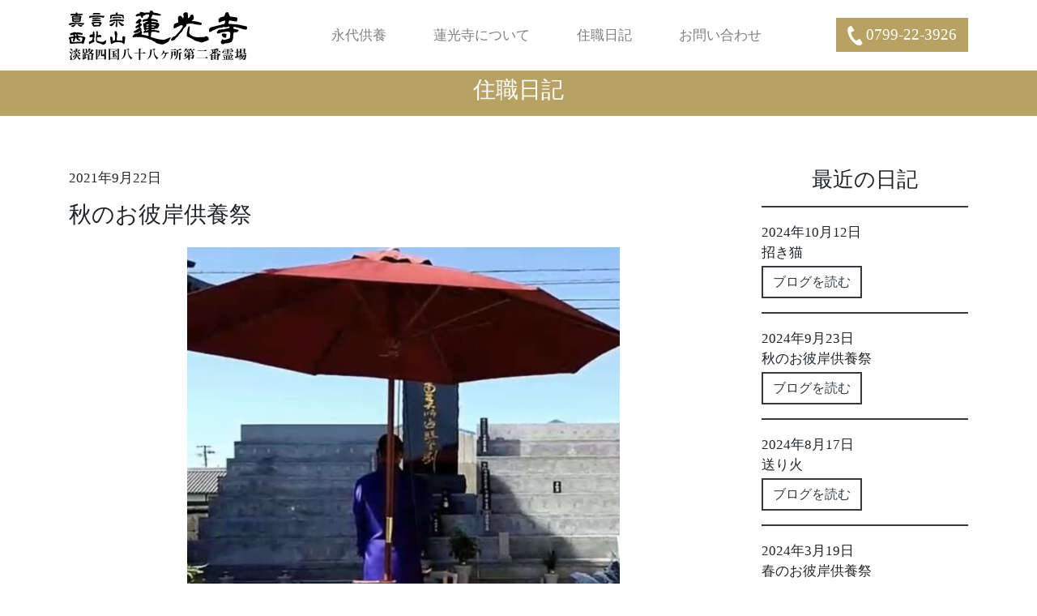

--- FILE ---
content_type: text/html; charset=UTF-8
request_url: https://www.sumoto-renkoji.jp/blog/%E7%A7%8B%E3%81%AE%E3%81%8A%E5%BD%BC%E5%B2%B8%E4%BE%9B%E9%A4%8A%E7%A5%AD/
body_size: 7399
content:
<!doctype html>
<html class="no-js" lang="ja">

<head>
	<meta charset="UTF-8" />
    <meta name="viewport" content="width=device-width, initial-scale=1">
    <link rel="apple-touch-icon" href="https://www.sumoto-renkoji.jp/wp-content/themes/renkoji/icon.png">

    <link rel="stylesheet" href="https://www.sumoto-renkoji.jp/wp-content/themes/renkoji/css/normalize.css">
    <link rel="stylesheet" href="https://stackpath.bootstrapcdn.com/bootstrap/4.4.1/css/bootstrap.min.css" integrity="sha384-Vkoo8x4CGsO3+Hhxv8T/Q5PaXtkKtu6ug5TOeNV6gBiFeWPGFN9MuhOf23Q9Ifjh" crossorigin="anonymous">

    <link rel="stylesheet" href="https://www.sumoto-renkoji.jp/wp-content/themes/renkoji/css/main.css">
	
	<script type="text/javascript" src="//webfont.fontplus.jp/accessor/script/fontplus.js?GjpnmtXlAxY%3D&box=p55eTl2S4uc%3D&aa=1&ab=2" charset="utf-8"></script>
	
	<title>秋のお彼岸供養祭 | 真言宗 西北山 蓮光寺</title>
<meta name='robots' content='max-image-preview:large' />
<link rel='dns-prefetch' href='//www.google.com' />
<link rel='dns-prefetch' href='//s.w.org' />
<link rel="alternate" type="application/rss+xml" title="真言宗 西北山 蓮光寺 &raquo; フィード" href="https://www.sumoto-renkoji.jp/feed/" />
<script type="text/javascript">
window._wpemojiSettings = {"baseUrl":"https:\/\/s.w.org\/images\/core\/emoji\/13.1.0\/72x72\/","ext":".png","svgUrl":"https:\/\/s.w.org\/images\/core\/emoji\/13.1.0\/svg\/","svgExt":".svg","source":{"concatemoji":"https:\/\/www.sumoto-renkoji.jp\/wp-includes\/js\/wp-emoji-release.min.js?ver=5.9.12"}};
/*! This file is auto-generated */
!function(e,a,t){var n,r,o,i=a.createElement("canvas"),p=i.getContext&&i.getContext("2d");function s(e,t){var a=String.fromCharCode;p.clearRect(0,0,i.width,i.height),p.fillText(a.apply(this,e),0,0);e=i.toDataURL();return p.clearRect(0,0,i.width,i.height),p.fillText(a.apply(this,t),0,0),e===i.toDataURL()}function c(e){var t=a.createElement("script");t.src=e,t.defer=t.type="text/javascript",a.getElementsByTagName("head")[0].appendChild(t)}for(o=Array("flag","emoji"),t.supports={everything:!0,everythingExceptFlag:!0},r=0;r<o.length;r++)t.supports[o[r]]=function(e){if(!p||!p.fillText)return!1;switch(p.textBaseline="top",p.font="600 32px Arial",e){case"flag":return s([127987,65039,8205,9895,65039],[127987,65039,8203,9895,65039])?!1:!s([55356,56826,55356,56819],[55356,56826,8203,55356,56819])&&!s([55356,57332,56128,56423,56128,56418,56128,56421,56128,56430,56128,56423,56128,56447],[55356,57332,8203,56128,56423,8203,56128,56418,8203,56128,56421,8203,56128,56430,8203,56128,56423,8203,56128,56447]);case"emoji":return!s([10084,65039,8205,55357,56613],[10084,65039,8203,55357,56613])}return!1}(o[r]),t.supports.everything=t.supports.everything&&t.supports[o[r]],"flag"!==o[r]&&(t.supports.everythingExceptFlag=t.supports.everythingExceptFlag&&t.supports[o[r]]);t.supports.everythingExceptFlag=t.supports.everythingExceptFlag&&!t.supports.flag,t.DOMReady=!1,t.readyCallback=function(){t.DOMReady=!0},t.supports.everything||(n=function(){t.readyCallback()},a.addEventListener?(a.addEventListener("DOMContentLoaded",n,!1),e.addEventListener("load",n,!1)):(e.attachEvent("onload",n),a.attachEvent("onreadystatechange",function(){"complete"===a.readyState&&t.readyCallback()})),(n=t.source||{}).concatemoji?c(n.concatemoji):n.wpemoji&&n.twemoji&&(c(n.twemoji),c(n.wpemoji)))}(window,document,window._wpemojiSettings);
</script>
<style type="text/css">
img.wp-smiley,
img.emoji {
	display: inline !important;
	border: none !important;
	box-shadow: none !important;
	height: 1em !important;
	width: 1em !important;
	margin: 0 0.07em !important;
	vertical-align: -0.1em !important;
	background: none !important;
	padding: 0 !important;
}
</style>
	<link rel='stylesheet' id='wp-block-library-css'  href='https://www.sumoto-renkoji.jp/wp-includes/css/dist/block-library/style.min.css?ver=5.9.12' type='text/css' media='all' />
<style id='global-styles-inline-css' type='text/css'>
body{--wp--preset--color--black: #000000;--wp--preset--color--cyan-bluish-gray: #abb8c3;--wp--preset--color--white: #ffffff;--wp--preset--color--pale-pink: #f78da7;--wp--preset--color--vivid-red: #cf2e2e;--wp--preset--color--luminous-vivid-orange: #ff6900;--wp--preset--color--luminous-vivid-amber: #fcb900;--wp--preset--color--light-green-cyan: #7bdcb5;--wp--preset--color--vivid-green-cyan: #00d084;--wp--preset--color--pale-cyan-blue: #8ed1fc;--wp--preset--color--vivid-cyan-blue: #0693e3;--wp--preset--color--vivid-purple: #9b51e0;--wp--preset--gradient--vivid-cyan-blue-to-vivid-purple: linear-gradient(135deg,rgba(6,147,227,1) 0%,rgb(155,81,224) 100%);--wp--preset--gradient--light-green-cyan-to-vivid-green-cyan: linear-gradient(135deg,rgb(122,220,180) 0%,rgb(0,208,130) 100%);--wp--preset--gradient--luminous-vivid-amber-to-luminous-vivid-orange: linear-gradient(135deg,rgba(252,185,0,1) 0%,rgba(255,105,0,1) 100%);--wp--preset--gradient--luminous-vivid-orange-to-vivid-red: linear-gradient(135deg,rgba(255,105,0,1) 0%,rgb(207,46,46) 100%);--wp--preset--gradient--very-light-gray-to-cyan-bluish-gray: linear-gradient(135deg,rgb(238,238,238) 0%,rgb(169,184,195) 100%);--wp--preset--gradient--cool-to-warm-spectrum: linear-gradient(135deg,rgb(74,234,220) 0%,rgb(151,120,209) 20%,rgb(207,42,186) 40%,rgb(238,44,130) 60%,rgb(251,105,98) 80%,rgb(254,248,76) 100%);--wp--preset--gradient--blush-light-purple: linear-gradient(135deg,rgb(255,206,236) 0%,rgb(152,150,240) 100%);--wp--preset--gradient--blush-bordeaux: linear-gradient(135deg,rgb(254,205,165) 0%,rgb(254,45,45) 50%,rgb(107,0,62) 100%);--wp--preset--gradient--luminous-dusk: linear-gradient(135deg,rgb(255,203,112) 0%,rgb(199,81,192) 50%,rgb(65,88,208) 100%);--wp--preset--gradient--pale-ocean: linear-gradient(135deg,rgb(255,245,203) 0%,rgb(182,227,212) 50%,rgb(51,167,181) 100%);--wp--preset--gradient--electric-grass: linear-gradient(135deg,rgb(202,248,128) 0%,rgb(113,206,126) 100%);--wp--preset--gradient--midnight: linear-gradient(135deg,rgb(2,3,129) 0%,rgb(40,116,252) 100%);--wp--preset--duotone--dark-grayscale: url('#wp-duotone-dark-grayscale');--wp--preset--duotone--grayscale: url('#wp-duotone-grayscale');--wp--preset--duotone--purple-yellow: url('#wp-duotone-purple-yellow');--wp--preset--duotone--blue-red: url('#wp-duotone-blue-red');--wp--preset--duotone--midnight: url('#wp-duotone-midnight');--wp--preset--duotone--magenta-yellow: url('#wp-duotone-magenta-yellow');--wp--preset--duotone--purple-green: url('#wp-duotone-purple-green');--wp--preset--duotone--blue-orange: url('#wp-duotone-blue-orange');--wp--preset--font-size--small: 13px;--wp--preset--font-size--medium: 20px;--wp--preset--font-size--large: 36px;--wp--preset--font-size--x-large: 42px;}.has-black-color{color: var(--wp--preset--color--black) !important;}.has-cyan-bluish-gray-color{color: var(--wp--preset--color--cyan-bluish-gray) !important;}.has-white-color{color: var(--wp--preset--color--white) !important;}.has-pale-pink-color{color: var(--wp--preset--color--pale-pink) !important;}.has-vivid-red-color{color: var(--wp--preset--color--vivid-red) !important;}.has-luminous-vivid-orange-color{color: var(--wp--preset--color--luminous-vivid-orange) !important;}.has-luminous-vivid-amber-color{color: var(--wp--preset--color--luminous-vivid-amber) !important;}.has-light-green-cyan-color{color: var(--wp--preset--color--light-green-cyan) !important;}.has-vivid-green-cyan-color{color: var(--wp--preset--color--vivid-green-cyan) !important;}.has-pale-cyan-blue-color{color: var(--wp--preset--color--pale-cyan-blue) !important;}.has-vivid-cyan-blue-color{color: var(--wp--preset--color--vivid-cyan-blue) !important;}.has-vivid-purple-color{color: var(--wp--preset--color--vivid-purple) !important;}.has-black-background-color{background-color: var(--wp--preset--color--black) !important;}.has-cyan-bluish-gray-background-color{background-color: var(--wp--preset--color--cyan-bluish-gray) !important;}.has-white-background-color{background-color: var(--wp--preset--color--white) !important;}.has-pale-pink-background-color{background-color: var(--wp--preset--color--pale-pink) !important;}.has-vivid-red-background-color{background-color: var(--wp--preset--color--vivid-red) !important;}.has-luminous-vivid-orange-background-color{background-color: var(--wp--preset--color--luminous-vivid-orange) !important;}.has-luminous-vivid-amber-background-color{background-color: var(--wp--preset--color--luminous-vivid-amber) !important;}.has-light-green-cyan-background-color{background-color: var(--wp--preset--color--light-green-cyan) !important;}.has-vivid-green-cyan-background-color{background-color: var(--wp--preset--color--vivid-green-cyan) !important;}.has-pale-cyan-blue-background-color{background-color: var(--wp--preset--color--pale-cyan-blue) !important;}.has-vivid-cyan-blue-background-color{background-color: var(--wp--preset--color--vivid-cyan-blue) !important;}.has-vivid-purple-background-color{background-color: var(--wp--preset--color--vivid-purple) !important;}.has-black-border-color{border-color: var(--wp--preset--color--black) !important;}.has-cyan-bluish-gray-border-color{border-color: var(--wp--preset--color--cyan-bluish-gray) !important;}.has-white-border-color{border-color: var(--wp--preset--color--white) !important;}.has-pale-pink-border-color{border-color: var(--wp--preset--color--pale-pink) !important;}.has-vivid-red-border-color{border-color: var(--wp--preset--color--vivid-red) !important;}.has-luminous-vivid-orange-border-color{border-color: var(--wp--preset--color--luminous-vivid-orange) !important;}.has-luminous-vivid-amber-border-color{border-color: var(--wp--preset--color--luminous-vivid-amber) !important;}.has-light-green-cyan-border-color{border-color: var(--wp--preset--color--light-green-cyan) !important;}.has-vivid-green-cyan-border-color{border-color: var(--wp--preset--color--vivid-green-cyan) !important;}.has-pale-cyan-blue-border-color{border-color: var(--wp--preset--color--pale-cyan-blue) !important;}.has-vivid-cyan-blue-border-color{border-color: var(--wp--preset--color--vivid-cyan-blue) !important;}.has-vivid-purple-border-color{border-color: var(--wp--preset--color--vivid-purple) !important;}.has-vivid-cyan-blue-to-vivid-purple-gradient-background{background: var(--wp--preset--gradient--vivid-cyan-blue-to-vivid-purple) !important;}.has-light-green-cyan-to-vivid-green-cyan-gradient-background{background: var(--wp--preset--gradient--light-green-cyan-to-vivid-green-cyan) !important;}.has-luminous-vivid-amber-to-luminous-vivid-orange-gradient-background{background: var(--wp--preset--gradient--luminous-vivid-amber-to-luminous-vivid-orange) !important;}.has-luminous-vivid-orange-to-vivid-red-gradient-background{background: var(--wp--preset--gradient--luminous-vivid-orange-to-vivid-red) !important;}.has-very-light-gray-to-cyan-bluish-gray-gradient-background{background: var(--wp--preset--gradient--very-light-gray-to-cyan-bluish-gray) !important;}.has-cool-to-warm-spectrum-gradient-background{background: var(--wp--preset--gradient--cool-to-warm-spectrum) !important;}.has-blush-light-purple-gradient-background{background: var(--wp--preset--gradient--blush-light-purple) !important;}.has-blush-bordeaux-gradient-background{background: var(--wp--preset--gradient--blush-bordeaux) !important;}.has-luminous-dusk-gradient-background{background: var(--wp--preset--gradient--luminous-dusk) !important;}.has-pale-ocean-gradient-background{background: var(--wp--preset--gradient--pale-ocean) !important;}.has-electric-grass-gradient-background{background: var(--wp--preset--gradient--electric-grass) !important;}.has-midnight-gradient-background{background: var(--wp--preset--gradient--midnight) !important;}.has-small-font-size{font-size: var(--wp--preset--font-size--small) !important;}.has-medium-font-size{font-size: var(--wp--preset--font-size--medium) !important;}.has-large-font-size{font-size: var(--wp--preset--font-size--large) !important;}.has-x-large-font-size{font-size: var(--wp--preset--font-size--x-large) !important;}
</style>
<link rel='stylesheet' id='contact-form-7-css'  href='https://www.sumoto-renkoji.jp/wp-content/plugins/contact-form-7/includes/css/styles.css?ver=5.5.6' type='text/css' media='all' />
<link rel='stylesheet' id='renkoji-style-css'  href='https://www.sumoto-renkoji.jp/wp-content/themes/renkoji/style.css?ver=5.9.12' type='text/css' media='all' />
<script type='text/javascript' src='https://www.sumoto-renkoji.jp/wp-includes/js/jquery/jquery.min.js?ver=3.6.0' id='jquery-core-js'></script>
<script type='text/javascript' src='https://www.sumoto-renkoji.jp/wp-includes/js/jquery/jquery-migrate.min.js?ver=3.3.2' id='jquery-migrate-js'></script>
<link rel="https://api.w.org/" href="https://www.sumoto-renkoji.jp/wp-json/" /><link rel="alternate" type="application/json" href="https://www.sumoto-renkoji.jp/wp-json/wp/v2/posts/210" /><link rel="EditURI" type="application/rsd+xml" title="RSD" href="https://www.sumoto-renkoji.jp/xmlrpc.php?rsd" />
<link rel="wlwmanifest" type="application/wlwmanifest+xml" href="https://www.sumoto-renkoji.jp/wp-includes/wlwmanifest.xml" /> 
<meta name="generator" content="WordPress 5.9.12" />
<link rel="canonical" href="https://www.sumoto-renkoji.jp/blog/%e7%a7%8b%e3%81%ae%e3%81%8a%e5%bd%bc%e5%b2%b8%e4%be%9b%e9%a4%8a%e7%a5%ad/" />
<link rel='shortlink' href='https://www.sumoto-renkoji.jp/?p=210' />
<link rel="alternate" type="application/json+oembed" href="https://www.sumoto-renkoji.jp/wp-json/oembed/1.0/embed?url=https%3A%2F%2Fwww.sumoto-renkoji.jp%2Fblog%2F%25e7%25a7%258b%25e3%2581%25ae%25e3%2581%258a%25e5%25bd%25bc%25e5%25b2%25b8%25e4%25be%259b%25e9%25a4%258a%25e7%25a5%25ad%2F" />
<link rel="alternate" type="text/xml+oembed" href="https://www.sumoto-renkoji.jp/wp-json/oembed/1.0/embed?url=https%3A%2F%2Fwww.sumoto-renkoji.jp%2Fblog%2F%25e7%25a7%258b%25e3%2581%25ae%25e3%2581%258a%25e5%25bd%25bc%25e5%25b2%25b8%25e4%25be%259b%25e9%25a4%258a%25e7%25a5%25ad%2F&#038;format=xml" />
		<script>
			document.documentElement.className = document.documentElement.className.replace( 'no-js', 'js' );
		</script>
				<style>
			.no-js img.lazyload { display: none; }
			figure.wp-block-image img.lazyloading { min-width: 150px; }
							.lazyload, .lazyloading { opacity: 0; }
				.lazyloaded {
					opacity: 1;
					transition: opacity 400ms;
					transition-delay: 0ms;
				}
					</style>
			
	<!-- Global site tag (gtag.js) - Google Analytics -->
	<script async src="https://www.googletagmanager.com/gtag/js?id=UA-160808458-1"></script>
	<script>
	  window.dataLayer = window.dataLayer || [];
	  function gtag(){dataLayer.push(arguments);}
	  gtag('js', new Date());

	  gtag('config', 'UA-160808458-1');
	</script>


</head>

<body class="post-template-default single single-post postid-210 single-format-standard">
    <!--[if IE]>
      <p class="browserupgrade">You are using an <strong>outdated</strong> browser. Please <a href="https://browsehappy.com/">upgrade your browser</a> to improve your experience and security.</p>
    <![endif]-->
	
    <nav class="navbar navbar-expand-lg navbar-light bg-light fixed-top">
    
		<div class="container">
		
		<a class="navbar-brand" href="https://www.sumoto-renkoji.jp/">
			
			<div class="d-none d-md-block">
                <img  alt="logo" data-src="https://www.sumoto-renkoji.jp/wp-content/themes/renkoji/img/logo.svg" class="lazyload" src="[data-uri]"><noscript><img src="https://www.sumoto-renkoji.jp/wp-content/themes/renkoji/img/logo.svg" alt="logo"></noscript>
            </div>
            <div class="d-block d-md-none">
                <img  alt="logo alt" data-src="https://www.sumoto-renkoji.jp/wp-content/themes/renkoji/img/logo-mobile.svg" class="lazyload" src="[data-uri]"><noscript><img src="https://www.sumoto-renkoji.jp/wp-content/themes/renkoji/img/logo-mobile.svg" alt="logo alt"></noscript>
            </div>
			
		</a>
    	<button class="navbar-toggler" type="button" data-toggle="collapse" data-target="#navbarTogglerDemo02" aria-controls="navbarTogglerDemo02" aria-expanded="false" aria-label="Toggle navigation">
      		<span class="navbar-toggler-icon"></span>
    	</button>

		<div class="collapse navbar-collapse" id="navbarTogglerDemo02">
		  <ul class="navbar-nav mr-auto mt-2 mt-lg-0">
			<li class="nav-item ">
			  <a class="nav-link" href="https://www.sumoto-renkoji.jp/eitaikuyou">永代供養</a>
			</li>
			<li class="nav-item ">
			  <a class="nav-link" href="https://www.sumoto-renkoji.jp/about">蓮光寺について</a>
			</li>
			<li class="nav-item ">
			  <a class="nav-link" href="https://www.sumoto-renkoji.jp/blog">住職日記</a>
			</li>
			<li class="nav-item ">
			  <a class="nav-link" href="https://www.sumoto-renkoji.jp/contact">お問い合わせ</a>
			</li>
		  </ul>
		  
		  <a class="telephone-number d-none d-lg-block" href="tel:0081799223926">
			  <img  alt="icon telephone" data-src="https://www.sumoto-renkoji.jp/wp-content/themes/renkoji/img/icon-phone.svg" class="lazyload" src="[data-uri]"><noscript><img src="https://www.sumoto-renkoji.jp/wp-content/themes/renkoji/img/icon-phone.svg" alt="icon telephone"></noscript>
			  0799-22-3926
		  </a>
			
		</div>
			
		</div><!-- /container -->
		
	</nav>
	
	<div class="nav-spacer"></div>
	
			
	
	<div class="d-block d-md-none contact-mobile-block p-3">
		
		<div class="container">
	
			<div class="row no-gutters">

				<div class="col-6 text-left">
					洲本市上内膳1207
				</div>

				<div class="col-6 text-right">
					<a href="tel:0081799223926">0799-22-3926</a>
				</div>

			</div><!-- /row -->
			
		</div><!-- /container -->
		
	</div><!-- mobile only -->
	
	<div class="text-center pb-3">
	
		<h3 class="p-3 mb-md-4 mt-3 mt-md-2 mb-1 solid mx-4 mx-md-0">住職日記</h3>
			
	</div><!-- /text center -->
	
	<div class="container py-md-4 py-4">
		
		<div class="row">
		
			<div class="col-lg-9 col-md-8">
				
				<p>2021年9月22日</p>
				
				<h3 class="pb-3">秋のお彼岸供養祭</h3>
				
				<h1 style="text-align: center;"><img   alt="" width="534" height="600" data-srcset="https://www.sumoto-renkoji.jp/wp-content/uploads/2021/09/E5519BDD-BABF-40A2-932B-5CF6C8B99466-534x600.jpeg 534w, https://www.sumoto-renkoji.jp/wp-content/uploads/2021/09/E5519BDD-BABF-40A2-932B-5CF6C8B99466.jpeg 989w"  data-src="https://www.sumoto-renkoji.jp/wp-content/uploads/2021/09/E5519BDD-BABF-40A2-932B-5CF6C8B99466-534x600.jpeg" data-sizes="(max-width: 534px) 100vw, 534px" class="alignnone size-medium wp-image-209 alignleft lazyload" src="[data-uri]" /><noscript><img class="alignnone size-medium wp-image-209 alignleft" src="https://www.sumoto-renkoji.jp/wp-content/uploads/2021/09/E5519BDD-BABF-40A2-932B-5CF6C8B99466-534x600.jpeg" alt="" width="534" height="600" srcset="https://www.sumoto-renkoji.jp/wp-content/uploads/2021/09/E5519BDD-BABF-40A2-932B-5CF6C8B99466-534x600.jpeg 534w, https://www.sumoto-renkoji.jp/wp-content/uploads/2021/09/E5519BDD-BABF-40A2-932B-5CF6C8B99466.jpeg 989w" sizes="(max-width: 534px) 100vw, 534px" /></noscript></h1>
<blockquote>
<h1 style="text-align: center;">永代墓の供養祭を9月21日に執り行いました。</h1>
</blockquote>
<p>蓮光寺の永代墓は秋のお彼岸と春のお彼岸に永代墓の供養祭を行います。</p>
<p>施主様、ご家族様をお招きし、お墓に眠るご先祖様のご供養致します。また、施主様やご家族様のご都合が合わない場合でもご供養しております。</p>
<p>お盆やお彼岸は毎年必ず訪れます。我が国はは日々、仕事に追われて忙しい社会ですが、お盆やお彼岸や命日には少し立ち止まって過去を振り、故人様の事、ご先祖様の事を思い出して、ご自身の思い出をご家族様と、またお子様やお孫様と共有して頂きながら静かに手と手を合わせて心を落ち着かせ、ゆっくりと過ごす時間も時には必要ではないでしょうか。合掌</p>
			
			</div><!-- /col 9 -->
			
			<div class="col-lg-3 col-md-4">
				
				<div class="text-center">
					<h5>最近の日記</h5>
				</div><!-- /text center -->
				
				<hr>
				
				
								<div class="row">

								<div class="col-12">
								2024年10月12日<br>
								<span>招き猫</span>
								</div><!-- /col 9 -->

								<div class="col-12 align-items-center d-inline mt-1">

									<a href="https://www.sumoto-renkoji.jp/blog/%e6%8b%9b%e3%81%8d%e7%8c%ab/">
										<button type="button" class="btn btn-outline-dark">ブログを読む</button>
									</a>

								</div><!-- /col 3 -->

							</div><!-- row -->

							<hr>

							
								<div class="row">

								<div class="col-12">
								2024年9月23日<br>
								<span>秋のお彼岸供養祭</span>
								</div><!-- /col 9 -->

								<div class="col-12 align-items-center d-inline mt-1">

									<a href="https://www.sumoto-renkoji.jp/blog/%e7%a7%8b%e3%81%ae%e3%81%8a%e5%bd%bc%e5%b2%b8%e4%be%9b%e9%a4%8a%e7%a5%ad-2/">
										<button type="button" class="btn btn-outline-dark">ブログを読む</button>
									</a>

								</div><!-- /col 3 -->

							</div><!-- row -->

							<hr>

							
								<div class="row">

								<div class="col-12">
								2024年8月17日<br>
								<span>送り火</span>
								</div><!-- /col 9 -->

								<div class="col-12 align-items-center d-inline mt-1">

									<a href="https://www.sumoto-renkoji.jp/blog/%e9%80%81%e3%82%8a%e7%81%ab-4/">
										<button type="button" class="btn btn-outline-dark">ブログを読む</button>
									</a>

								</div><!-- /col 3 -->

							</div><!-- row -->

							<hr>

							
								<div class="row">

								<div class="col-12">
								2024年3月19日<br>
								<span>春のお彼岸供養祭</span>
								</div><!-- /col 9 -->

								<div class="col-12 align-items-center d-inline mt-1">

									<a href="https://www.sumoto-renkoji.jp/blog/%e6%98%a5%e3%81%ae%e3%81%8a%e5%bd%bc%e5%b2%b8%e4%be%9b%e9%a4%8a%e7%a5%ad/">
										<button type="button" class="btn btn-outline-dark">ブログを読む</button>
									</a>

								</div><!-- /col 3 -->

							</div><!-- row -->

							<hr>

							
								<div class="row">

								<div class="col-12">
								2024年1月28日<br>
								<span>令和6年度新年祈祷</span>
								</div><!-- /col 9 -->

								<div class="col-12 align-items-center d-inline mt-1">

									<a href="https://www.sumoto-renkoji.jp/blog/%e4%bb%a4%e5%92%8c6%e5%b9%b4%e5%ba%a6%e6%96%b0%e5%b9%b4%e7%a5%88%e7%a5%b7/">
										<button type="button" class="btn btn-outline-dark">ブログを読む</button>
									</a>

								</div><!-- /col 3 -->

							</div><!-- row -->

							<hr>

							
								<div class="row">

								<div class="col-12">
								2023年8月14日<br>
								<span>送り火は</span>
								</div><!-- /col 9 -->

								<div class="col-12 align-items-center d-inline mt-1">

									<a href="https://www.sumoto-renkoji.jp/blog/%e9%80%81%e3%82%8a%e7%81%ab%e3%81%af/">
										<button type="button" class="btn btn-outline-dark">ブログを読む</button>
									</a>

								</div><!-- /col 3 -->

							</div><!-- row -->

							<hr>

							
								<div class="row">

								<div class="col-12">
								2023年7月27日<br>
								<span>お寺で初盆</span>
								</div><!-- /col 9 -->

								<div class="col-12 align-items-center d-inline mt-1">

									<a href="https://www.sumoto-renkoji.jp/blog/%e3%81%8a%e5%af%ba%e3%81%a7%e5%88%9d%e7%9b%86/">
										<button type="button" class="btn btn-outline-dark">ブログを読む</button>
									</a>

								</div><!-- /col 3 -->

							</div><!-- row -->

							<hr>

							
								<div class="row">

								<div class="col-12">
								2023年6月7日<br>
								<span>一輪の大花</span>
								</div><!-- /col 9 -->

								<div class="col-12 align-items-center d-inline mt-1">

									<a href="https://www.sumoto-renkoji.jp/blog/%e4%b8%80%e8%bc%aa%e3%81%ae%e5%a4%a7%e8%8a%b1/">
										<button type="button" class="btn btn-outline-dark">ブログを読む</button>
									</a>

								</div><!-- /col 3 -->

							</div><!-- row -->

							<hr>

							
								<div class="row">

								<div class="col-12">
								2023年1月10日<br>
								<span>手作りの祈祷札</span>
								</div><!-- /col 9 -->

								<div class="col-12 align-items-center d-inline mt-1">

									<a href="https://www.sumoto-renkoji.jp/blog/%e6%89%8b%e4%bd%9c%e3%82%8a%e3%81%ae%e7%a5%88%e7%a5%b7%e6%9c%ad/">
										<button type="button" class="btn btn-outline-dark">ブログを読む</button>
									</a>

								</div><!-- /col 3 -->

							</div><!-- row -->

							<hr>

							
								<div class="row">

								<div class="col-12">
								2022年8月14日<br>
								<span>送り火</span>
								</div><!-- /col 9 -->

								<div class="col-12 align-items-center d-inline mt-1">

									<a href="https://www.sumoto-renkoji.jp/blog/%e9%80%81%e3%82%8a%e7%81%ab-3/">
										<button type="button" class="btn btn-outline-dark">ブログを読む</button>
									</a>

								</div><!-- /col 3 -->

							</div><!-- row -->

							<hr>

										
			
			</div><!-- /col 3 -->
			
		</div><!-- /row -->
			
	</div><!-- /container -->
	
<section class="pt-5 pb-5">

	<div class="container">

		<div class="text-center">

			<div id="fb-root"></div> <script async defer crossorigin="anonymous" src="https://connect.facebook.net/ja_JP/sdk.js#xfbml=1&version=v6.0&appId=539019703172636&autoLogAppEvents=1"></script>

			<div class="fb-page" data-href="https://www.facebook.com/TaishinKono/" data-tabs="timeline" data-width="" data-height="" data-small-header="false" data-adapt-container-width="true" data-hide-cover="false" data-show-facepile="true"><blockquote cite="https://www.facebook.com/TaishinKono/" class="fb-xfbml-parse-ignore"><a href="https://www.facebook.com/TaishinKono/">西北山　蓮光寺</a></blockquote></div>

		</div><!-- /text center -->

	</div><!-- /container -->

</section>

<footer>
	
		<div class="container py-md-2 py-5">
		
			<div class="row d-flex align-items-center">
				
				<div class="col-lg-10 offset-lg-1 col-md-12 offset-md-0">
				
					<div class="d-none d-md-block">
						<img  alt="footer logo" data-src="https://www.sumoto-renkoji.jp/wp-content/themes/renkoji/img/footer-lg.svg" class="lazyload" src="[data-uri]"><noscript><img src="https://www.sumoto-renkoji.jp/wp-content/themes/renkoji/img/footer-lg.svg" alt="footer logo"></noscript>
					</div>
					<div class="d-block d-md-none">
						<img  alt="footer logo" data-src="https://www.sumoto-renkoji.jp/wp-content/themes/renkoji/img/footer-sm.svg" class="lazyload" src="[data-uri]"><noscript><img src="https://www.sumoto-renkoji.jp/wp-content/themes/renkoji/img/footer-sm.svg" alt="footer logo"></noscript>
					</div>
									
				</div>
					
			</div><!-- /row -->
			
		</div><!-- /container -->
		
	</footer>

    <script src="https://www.sumoto-renkoji.jp/wp-content/themes/renkoji/js/vendor/modernizr-3.8.0.min.js"></script>
    <script src="https://code.jquery.com/jquery-3.4.1.min.js" integrity="sha256-CSXorXvZcTkaix6Yvo6HppcZGetbYMGWSFlBw8HfCJo=" crossorigin="anonymous"></script>
    <script>window.jQuery || document.write('<script src="https://www.sumoto-renkoji.jp/wp-content/themes/renkoji/js/vendor/jquery-3.4.1.min.js"><\/script>')</script>
	
	<script src="https://code.jquery.com/jquery-3.4.1.slim.min.js" integrity="sha384-J6qa4849blE2+poT4WnyKhv5vZF5SrPo0iEjwBvKU7imGFAV0wwj1yYfoRSJoZ+n" crossorigin="anonymous"></script>
    <script src="https://cdn.jsdelivr.net/npm/popper.js@1.16.0/dist/umd/popper.min.js" integrity="sha384-Q6E9RHvbIyZFJoft+2mJbHaEWldlvI9IOYy5n3zV9zzTtmI3UksdQRVvoxMfooAo" crossorigin="anonymous"></script>
    <script src="https://stackpath.bootstrapcdn.com/bootstrap/4.4.1/js/bootstrap.min.js" integrity="sha384-wfSDF2E50Y2D1uUdj0O3uMBJnjuUD4Ih7YwaYd1iqfktj0Uod8GCExl3Og8ifwB6" crossorigin="anonymous"></script>
	
	<script src="https://www.sumoto-renkoji.jp/wp-content/themes/renkoji/js/plugins.js"></script>
    <script src="https://www.sumoto-renkoji.jp/wp-content/themes/renkoji/js/main.js"></script>
	<script>
jQuery(document).ready(function ($) {
var deviceAgent = navigator.userAgent.toLowerCase();
if (deviceAgent.match(/(iphone|ipod|ipad)/)) {
$("html").addClass("ios");
$("html").addClass("mobile");
}
if (navigator.userAgent.search("MSIE") >= 0) {
$("html").addClass("ie");
}
else if (navigator.userAgent.search("Chrome") >= 0) {
$("html").addClass("chrome");
}
else if (navigator.userAgent.search("Firefox") >= 0) {
$("html").addClass("firefox");
}
else if (navigator.userAgent.search("Safari") >= 0 && navigator.userAgent.search("Chrome") < 0) {
$("html").addClass("safari");
}
else if (navigator.userAgent.search("Opera") >= 0) {
$("html").addClass("opera");
}
});
</script>
<script type='text/javascript' src='https://www.sumoto-renkoji.jp/wp-includes/js/dist/vendor/regenerator-runtime.min.js?ver=0.13.9' id='regenerator-runtime-js'></script>
<script type='text/javascript' src='https://www.sumoto-renkoji.jp/wp-includes/js/dist/vendor/wp-polyfill.min.js?ver=3.15.0' id='wp-polyfill-js'></script>
<script type='text/javascript' id='contact-form-7-js-extra'>
/* <![CDATA[ */
var wpcf7 = {"api":{"root":"https:\/\/www.sumoto-renkoji.jp\/wp-json\/","namespace":"contact-form-7\/v1"}};
/* ]]> */
</script>
<script type='text/javascript' src='https://www.sumoto-renkoji.jp/wp-content/plugins/contact-form-7/includes/js/index.js?ver=5.5.6' id='contact-form-7-js'></script>
<script type='text/javascript' src='https://www.google.com/recaptcha/api.js?render=6Le_b-EUAAAAAKL-I_adzs-MGeLOKp2T8W7P9n96&#038;ver=3.0' id='google-recaptcha-js'></script>
<script type='text/javascript' id='wpcf7-recaptcha-js-extra'>
/* <![CDATA[ */
var wpcf7_recaptcha = {"sitekey":"6Le_b-EUAAAAAKL-I_adzs-MGeLOKp2T8W7P9n96","actions":{"homepage":"homepage","contactform":"contactform"}};
/* ]]> */
</script>
<script type='text/javascript' src='https://www.sumoto-renkoji.jp/wp-content/plugins/contact-form-7/modules/recaptcha/index.js?ver=5.5.6' id='wpcf7-recaptcha-js'></script>
<script type='text/javascript' src='https://www.sumoto-renkoji.jp/wp-content/plugins/wp-smushit/app/assets/js/smush-lazy-load.min.js?ver=3.9.9' id='smush-lazy-load-js'></script>
</body>

</html>


--- FILE ---
content_type: text/html; charset=utf-8
request_url: https://www.google.com/recaptcha/api2/anchor?ar=1&k=6Le_b-EUAAAAAKL-I_adzs-MGeLOKp2T8W7P9n96&co=aHR0cHM6Ly93d3cuc3Vtb3RvLXJlbmtvamkuanA6NDQz&hl=en&v=PoyoqOPhxBO7pBk68S4YbpHZ&size=invisible&anchor-ms=20000&execute-ms=30000&cb=26jqqmafmhfu
body_size: 48752
content:
<!DOCTYPE HTML><html dir="ltr" lang="en"><head><meta http-equiv="Content-Type" content="text/html; charset=UTF-8">
<meta http-equiv="X-UA-Compatible" content="IE=edge">
<title>reCAPTCHA</title>
<style type="text/css">
/* cyrillic-ext */
@font-face {
  font-family: 'Roboto';
  font-style: normal;
  font-weight: 400;
  font-stretch: 100%;
  src: url(//fonts.gstatic.com/s/roboto/v48/KFO7CnqEu92Fr1ME7kSn66aGLdTylUAMa3GUBHMdazTgWw.woff2) format('woff2');
  unicode-range: U+0460-052F, U+1C80-1C8A, U+20B4, U+2DE0-2DFF, U+A640-A69F, U+FE2E-FE2F;
}
/* cyrillic */
@font-face {
  font-family: 'Roboto';
  font-style: normal;
  font-weight: 400;
  font-stretch: 100%;
  src: url(//fonts.gstatic.com/s/roboto/v48/KFO7CnqEu92Fr1ME7kSn66aGLdTylUAMa3iUBHMdazTgWw.woff2) format('woff2');
  unicode-range: U+0301, U+0400-045F, U+0490-0491, U+04B0-04B1, U+2116;
}
/* greek-ext */
@font-face {
  font-family: 'Roboto';
  font-style: normal;
  font-weight: 400;
  font-stretch: 100%;
  src: url(//fonts.gstatic.com/s/roboto/v48/KFO7CnqEu92Fr1ME7kSn66aGLdTylUAMa3CUBHMdazTgWw.woff2) format('woff2');
  unicode-range: U+1F00-1FFF;
}
/* greek */
@font-face {
  font-family: 'Roboto';
  font-style: normal;
  font-weight: 400;
  font-stretch: 100%;
  src: url(//fonts.gstatic.com/s/roboto/v48/KFO7CnqEu92Fr1ME7kSn66aGLdTylUAMa3-UBHMdazTgWw.woff2) format('woff2');
  unicode-range: U+0370-0377, U+037A-037F, U+0384-038A, U+038C, U+038E-03A1, U+03A3-03FF;
}
/* math */
@font-face {
  font-family: 'Roboto';
  font-style: normal;
  font-weight: 400;
  font-stretch: 100%;
  src: url(//fonts.gstatic.com/s/roboto/v48/KFO7CnqEu92Fr1ME7kSn66aGLdTylUAMawCUBHMdazTgWw.woff2) format('woff2');
  unicode-range: U+0302-0303, U+0305, U+0307-0308, U+0310, U+0312, U+0315, U+031A, U+0326-0327, U+032C, U+032F-0330, U+0332-0333, U+0338, U+033A, U+0346, U+034D, U+0391-03A1, U+03A3-03A9, U+03B1-03C9, U+03D1, U+03D5-03D6, U+03F0-03F1, U+03F4-03F5, U+2016-2017, U+2034-2038, U+203C, U+2040, U+2043, U+2047, U+2050, U+2057, U+205F, U+2070-2071, U+2074-208E, U+2090-209C, U+20D0-20DC, U+20E1, U+20E5-20EF, U+2100-2112, U+2114-2115, U+2117-2121, U+2123-214F, U+2190, U+2192, U+2194-21AE, U+21B0-21E5, U+21F1-21F2, U+21F4-2211, U+2213-2214, U+2216-22FF, U+2308-230B, U+2310, U+2319, U+231C-2321, U+2336-237A, U+237C, U+2395, U+239B-23B7, U+23D0, U+23DC-23E1, U+2474-2475, U+25AF, U+25B3, U+25B7, U+25BD, U+25C1, U+25CA, U+25CC, U+25FB, U+266D-266F, U+27C0-27FF, U+2900-2AFF, U+2B0E-2B11, U+2B30-2B4C, U+2BFE, U+3030, U+FF5B, U+FF5D, U+1D400-1D7FF, U+1EE00-1EEFF;
}
/* symbols */
@font-face {
  font-family: 'Roboto';
  font-style: normal;
  font-weight: 400;
  font-stretch: 100%;
  src: url(//fonts.gstatic.com/s/roboto/v48/KFO7CnqEu92Fr1ME7kSn66aGLdTylUAMaxKUBHMdazTgWw.woff2) format('woff2');
  unicode-range: U+0001-000C, U+000E-001F, U+007F-009F, U+20DD-20E0, U+20E2-20E4, U+2150-218F, U+2190, U+2192, U+2194-2199, U+21AF, U+21E6-21F0, U+21F3, U+2218-2219, U+2299, U+22C4-22C6, U+2300-243F, U+2440-244A, U+2460-24FF, U+25A0-27BF, U+2800-28FF, U+2921-2922, U+2981, U+29BF, U+29EB, U+2B00-2BFF, U+4DC0-4DFF, U+FFF9-FFFB, U+10140-1018E, U+10190-1019C, U+101A0, U+101D0-101FD, U+102E0-102FB, U+10E60-10E7E, U+1D2C0-1D2D3, U+1D2E0-1D37F, U+1F000-1F0FF, U+1F100-1F1AD, U+1F1E6-1F1FF, U+1F30D-1F30F, U+1F315, U+1F31C, U+1F31E, U+1F320-1F32C, U+1F336, U+1F378, U+1F37D, U+1F382, U+1F393-1F39F, U+1F3A7-1F3A8, U+1F3AC-1F3AF, U+1F3C2, U+1F3C4-1F3C6, U+1F3CA-1F3CE, U+1F3D4-1F3E0, U+1F3ED, U+1F3F1-1F3F3, U+1F3F5-1F3F7, U+1F408, U+1F415, U+1F41F, U+1F426, U+1F43F, U+1F441-1F442, U+1F444, U+1F446-1F449, U+1F44C-1F44E, U+1F453, U+1F46A, U+1F47D, U+1F4A3, U+1F4B0, U+1F4B3, U+1F4B9, U+1F4BB, U+1F4BF, U+1F4C8-1F4CB, U+1F4D6, U+1F4DA, U+1F4DF, U+1F4E3-1F4E6, U+1F4EA-1F4ED, U+1F4F7, U+1F4F9-1F4FB, U+1F4FD-1F4FE, U+1F503, U+1F507-1F50B, U+1F50D, U+1F512-1F513, U+1F53E-1F54A, U+1F54F-1F5FA, U+1F610, U+1F650-1F67F, U+1F687, U+1F68D, U+1F691, U+1F694, U+1F698, U+1F6AD, U+1F6B2, U+1F6B9-1F6BA, U+1F6BC, U+1F6C6-1F6CF, U+1F6D3-1F6D7, U+1F6E0-1F6EA, U+1F6F0-1F6F3, U+1F6F7-1F6FC, U+1F700-1F7FF, U+1F800-1F80B, U+1F810-1F847, U+1F850-1F859, U+1F860-1F887, U+1F890-1F8AD, U+1F8B0-1F8BB, U+1F8C0-1F8C1, U+1F900-1F90B, U+1F93B, U+1F946, U+1F984, U+1F996, U+1F9E9, U+1FA00-1FA6F, U+1FA70-1FA7C, U+1FA80-1FA89, U+1FA8F-1FAC6, U+1FACE-1FADC, U+1FADF-1FAE9, U+1FAF0-1FAF8, U+1FB00-1FBFF;
}
/* vietnamese */
@font-face {
  font-family: 'Roboto';
  font-style: normal;
  font-weight: 400;
  font-stretch: 100%;
  src: url(//fonts.gstatic.com/s/roboto/v48/KFO7CnqEu92Fr1ME7kSn66aGLdTylUAMa3OUBHMdazTgWw.woff2) format('woff2');
  unicode-range: U+0102-0103, U+0110-0111, U+0128-0129, U+0168-0169, U+01A0-01A1, U+01AF-01B0, U+0300-0301, U+0303-0304, U+0308-0309, U+0323, U+0329, U+1EA0-1EF9, U+20AB;
}
/* latin-ext */
@font-face {
  font-family: 'Roboto';
  font-style: normal;
  font-weight: 400;
  font-stretch: 100%;
  src: url(//fonts.gstatic.com/s/roboto/v48/KFO7CnqEu92Fr1ME7kSn66aGLdTylUAMa3KUBHMdazTgWw.woff2) format('woff2');
  unicode-range: U+0100-02BA, U+02BD-02C5, U+02C7-02CC, U+02CE-02D7, U+02DD-02FF, U+0304, U+0308, U+0329, U+1D00-1DBF, U+1E00-1E9F, U+1EF2-1EFF, U+2020, U+20A0-20AB, U+20AD-20C0, U+2113, U+2C60-2C7F, U+A720-A7FF;
}
/* latin */
@font-face {
  font-family: 'Roboto';
  font-style: normal;
  font-weight: 400;
  font-stretch: 100%;
  src: url(//fonts.gstatic.com/s/roboto/v48/KFO7CnqEu92Fr1ME7kSn66aGLdTylUAMa3yUBHMdazQ.woff2) format('woff2');
  unicode-range: U+0000-00FF, U+0131, U+0152-0153, U+02BB-02BC, U+02C6, U+02DA, U+02DC, U+0304, U+0308, U+0329, U+2000-206F, U+20AC, U+2122, U+2191, U+2193, U+2212, U+2215, U+FEFF, U+FFFD;
}
/* cyrillic-ext */
@font-face {
  font-family: 'Roboto';
  font-style: normal;
  font-weight: 500;
  font-stretch: 100%;
  src: url(//fonts.gstatic.com/s/roboto/v48/KFO7CnqEu92Fr1ME7kSn66aGLdTylUAMa3GUBHMdazTgWw.woff2) format('woff2');
  unicode-range: U+0460-052F, U+1C80-1C8A, U+20B4, U+2DE0-2DFF, U+A640-A69F, U+FE2E-FE2F;
}
/* cyrillic */
@font-face {
  font-family: 'Roboto';
  font-style: normal;
  font-weight: 500;
  font-stretch: 100%;
  src: url(//fonts.gstatic.com/s/roboto/v48/KFO7CnqEu92Fr1ME7kSn66aGLdTylUAMa3iUBHMdazTgWw.woff2) format('woff2');
  unicode-range: U+0301, U+0400-045F, U+0490-0491, U+04B0-04B1, U+2116;
}
/* greek-ext */
@font-face {
  font-family: 'Roboto';
  font-style: normal;
  font-weight: 500;
  font-stretch: 100%;
  src: url(//fonts.gstatic.com/s/roboto/v48/KFO7CnqEu92Fr1ME7kSn66aGLdTylUAMa3CUBHMdazTgWw.woff2) format('woff2');
  unicode-range: U+1F00-1FFF;
}
/* greek */
@font-face {
  font-family: 'Roboto';
  font-style: normal;
  font-weight: 500;
  font-stretch: 100%;
  src: url(//fonts.gstatic.com/s/roboto/v48/KFO7CnqEu92Fr1ME7kSn66aGLdTylUAMa3-UBHMdazTgWw.woff2) format('woff2');
  unicode-range: U+0370-0377, U+037A-037F, U+0384-038A, U+038C, U+038E-03A1, U+03A3-03FF;
}
/* math */
@font-face {
  font-family: 'Roboto';
  font-style: normal;
  font-weight: 500;
  font-stretch: 100%;
  src: url(//fonts.gstatic.com/s/roboto/v48/KFO7CnqEu92Fr1ME7kSn66aGLdTylUAMawCUBHMdazTgWw.woff2) format('woff2');
  unicode-range: U+0302-0303, U+0305, U+0307-0308, U+0310, U+0312, U+0315, U+031A, U+0326-0327, U+032C, U+032F-0330, U+0332-0333, U+0338, U+033A, U+0346, U+034D, U+0391-03A1, U+03A3-03A9, U+03B1-03C9, U+03D1, U+03D5-03D6, U+03F0-03F1, U+03F4-03F5, U+2016-2017, U+2034-2038, U+203C, U+2040, U+2043, U+2047, U+2050, U+2057, U+205F, U+2070-2071, U+2074-208E, U+2090-209C, U+20D0-20DC, U+20E1, U+20E5-20EF, U+2100-2112, U+2114-2115, U+2117-2121, U+2123-214F, U+2190, U+2192, U+2194-21AE, U+21B0-21E5, U+21F1-21F2, U+21F4-2211, U+2213-2214, U+2216-22FF, U+2308-230B, U+2310, U+2319, U+231C-2321, U+2336-237A, U+237C, U+2395, U+239B-23B7, U+23D0, U+23DC-23E1, U+2474-2475, U+25AF, U+25B3, U+25B7, U+25BD, U+25C1, U+25CA, U+25CC, U+25FB, U+266D-266F, U+27C0-27FF, U+2900-2AFF, U+2B0E-2B11, U+2B30-2B4C, U+2BFE, U+3030, U+FF5B, U+FF5D, U+1D400-1D7FF, U+1EE00-1EEFF;
}
/* symbols */
@font-face {
  font-family: 'Roboto';
  font-style: normal;
  font-weight: 500;
  font-stretch: 100%;
  src: url(//fonts.gstatic.com/s/roboto/v48/KFO7CnqEu92Fr1ME7kSn66aGLdTylUAMaxKUBHMdazTgWw.woff2) format('woff2');
  unicode-range: U+0001-000C, U+000E-001F, U+007F-009F, U+20DD-20E0, U+20E2-20E4, U+2150-218F, U+2190, U+2192, U+2194-2199, U+21AF, U+21E6-21F0, U+21F3, U+2218-2219, U+2299, U+22C4-22C6, U+2300-243F, U+2440-244A, U+2460-24FF, U+25A0-27BF, U+2800-28FF, U+2921-2922, U+2981, U+29BF, U+29EB, U+2B00-2BFF, U+4DC0-4DFF, U+FFF9-FFFB, U+10140-1018E, U+10190-1019C, U+101A0, U+101D0-101FD, U+102E0-102FB, U+10E60-10E7E, U+1D2C0-1D2D3, U+1D2E0-1D37F, U+1F000-1F0FF, U+1F100-1F1AD, U+1F1E6-1F1FF, U+1F30D-1F30F, U+1F315, U+1F31C, U+1F31E, U+1F320-1F32C, U+1F336, U+1F378, U+1F37D, U+1F382, U+1F393-1F39F, U+1F3A7-1F3A8, U+1F3AC-1F3AF, U+1F3C2, U+1F3C4-1F3C6, U+1F3CA-1F3CE, U+1F3D4-1F3E0, U+1F3ED, U+1F3F1-1F3F3, U+1F3F5-1F3F7, U+1F408, U+1F415, U+1F41F, U+1F426, U+1F43F, U+1F441-1F442, U+1F444, U+1F446-1F449, U+1F44C-1F44E, U+1F453, U+1F46A, U+1F47D, U+1F4A3, U+1F4B0, U+1F4B3, U+1F4B9, U+1F4BB, U+1F4BF, U+1F4C8-1F4CB, U+1F4D6, U+1F4DA, U+1F4DF, U+1F4E3-1F4E6, U+1F4EA-1F4ED, U+1F4F7, U+1F4F9-1F4FB, U+1F4FD-1F4FE, U+1F503, U+1F507-1F50B, U+1F50D, U+1F512-1F513, U+1F53E-1F54A, U+1F54F-1F5FA, U+1F610, U+1F650-1F67F, U+1F687, U+1F68D, U+1F691, U+1F694, U+1F698, U+1F6AD, U+1F6B2, U+1F6B9-1F6BA, U+1F6BC, U+1F6C6-1F6CF, U+1F6D3-1F6D7, U+1F6E0-1F6EA, U+1F6F0-1F6F3, U+1F6F7-1F6FC, U+1F700-1F7FF, U+1F800-1F80B, U+1F810-1F847, U+1F850-1F859, U+1F860-1F887, U+1F890-1F8AD, U+1F8B0-1F8BB, U+1F8C0-1F8C1, U+1F900-1F90B, U+1F93B, U+1F946, U+1F984, U+1F996, U+1F9E9, U+1FA00-1FA6F, U+1FA70-1FA7C, U+1FA80-1FA89, U+1FA8F-1FAC6, U+1FACE-1FADC, U+1FADF-1FAE9, U+1FAF0-1FAF8, U+1FB00-1FBFF;
}
/* vietnamese */
@font-face {
  font-family: 'Roboto';
  font-style: normal;
  font-weight: 500;
  font-stretch: 100%;
  src: url(//fonts.gstatic.com/s/roboto/v48/KFO7CnqEu92Fr1ME7kSn66aGLdTylUAMa3OUBHMdazTgWw.woff2) format('woff2');
  unicode-range: U+0102-0103, U+0110-0111, U+0128-0129, U+0168-0169, U+01A0-01A1, U+01AF-01B0, U+0300-0301, U+0303-0304, U+0308-0309, U+0323, U+0329, U+1EA0-1EF9, U+20AB;
}
/* latin-ext */
@font-face {
  font-family: 'Roboto';
  font-style: normal;
  font-weight: 500;
  font-stretch: 100%;
  src: url(//fonts.gstatic.com/s/roboto/v48/KFO7CnqEu92Fr1ME7kSn66aGLdTylUAMa3KUBHMdazTgWw.woff2) format('woff2');
  unicode-range: U+0100-02BA, U+02BD-02C5, U+02C7-02CC, U+02CE-02D7, U+02DD-02FF, U+0304, U+0308, U+0329, U+1D00-1DBF, U+1E00-1E9F, U+1EF2-1EFF, U+2020, U+20A0-20AB, U+20AD-20C0, U+2113, U+2C60-2C7F, U+A720-A7FF;
}
/* latin */
@font-face {
  font-family: 'Roboto';
  font-style: normal;
  font-weight: 500;
  font-stretch: 100%;
  src: url(//fonts.gstatic.com/s/roboto/v48/KFO7CnqEu92Fr1ME7kSn66aGLdTylUAMa3yUBHMdazQ.woff2) format('woff2');
  unicode-range: U+0000-00FF, U+0131, U+0152-0153, U+02BB-02BC, U+02C6, U+02DA, U+02DC, U+0304, U+0308, U+0329, U+2000-206F, U+20AC, U+2122, U+2191, U+2193, U+2212, U+2215, U+FEFF, U+FFFD;
}
/* cyrillic-ext */
@font-face {
  font-family: 'Roboto';
  font-style: normal;
  font-weight: 900;
  font-stretch: 100%;
  src: url(//fonts.gstatic.com/s/roboto/v48/KFO7CnqEu92Fr1ME7kSn66aGLdTylUAMa3GUBHMdazTgWw.woff2) format('woff2');
  unicode-range: U+0460-052F, U+1C80-1C8A, U+20B4, U+2DE0-2DFF, U+A640-A69F, U+FE2E-FE2F;
}
/* cyrillic */
@font-face {
  font-family: 'Roboto';
  font-style: normal;
  font-weight: 900;
  font-stretch: 100%;
  src: url(//fonts.gstatic.com/s/roboto/v48/KFO7CnqEu92Fr1ME7kSn66aGLdTylUAMa3iUBHMdazTgWw.woff2) format('woff2');
  unicode-range: U+0301, U+0400-045F, U+0490-0491, U+04B0-04B1, U+2116;
}
/* greek-ext */
@font-face {
  font-family: 'Roboto';
  font-style: normal;
  font-weight: 900;
  font-stretch: 100%;
  src: url(//fonts.gstatic.com/s/roboto/v48/KFO7CnqEu92Fr1ME7kSn66aGLdTylUAMa3CUBHMdazTgWw.woff2) format('woff2');
  unicode-range: U+1F00-1FFF;
}
/* greek */
@font-face {
  font-family: 'Roboto';
  font-style: normal;
  font-weight: 900;
  font-stretch: 100%;
  src: url(//fonts.gstatic.com/s/roboto/v48/KFO7CnqEu92Fr1ME7kSn66aGLdTylUAMa3-UBHMdazTgWw.woff2) format('woff2');
  unicode-range: U+0370-0377, U+037A-037F, U+0384-038A, U+038C, U+038E-03A1, U+03A3-03FF;
}
/* math */
@font-face {
  font-family: 'Roboto';
  font-style: normal;
  font-weight: 900;
  font-stretch: 100%;
  src: url(//fonts.gstatic.com/s/roboto/v48/KFO7CnqEu92Fr1ME7kSn66aGLdTylUAMawCUBHMdazTgWw.woff2) format('woff2');
  unicode-range: U+0302-0303, U+0305, U+0307-0308, U+0310, U+0312, U+0315, U+031A, U+0326-0327, U+032C, U+032F-0330, U+0332-0333, U+0338, U+033A, U+0346, U+034D, U+0391-03A1, U+03A3-03A9, U+03B1-03C9, U+03D1, U+03D5-03D6, U+03F0-03F1, U+03F4-03F5, U+2016-2017, U+2034-2038, U+203C, U+2040, U+2043, U+2047, U+2050, U+2057, U+205F, U+2070-2071, U+2074-208E, U+2090-209C, U+20D0-20DC, U+20E1, U+20E5-20EF, U+2100-2112, U+2114-2115, U+2117-2121, U+2123-214F, U+2190, U+2192, U+2194-21AE, U+21B0-21E5, U+21F1-21F2, U+21F4-2211, U+2213-2214, U+2216-22FF, U+2308-230B, U+2310, U+2319, U+231C-2321, U+2336-237A, U+237C, U+2395, U+239B-23B7, U+23D0, U+23DC-23E1, U+2474-2475, U+25AF, U+25B3, U+25B7, U+25BD, U+25C1, U+25CA, U+25CC, U+25FB, U+266D-266F, U+27C0-27FF, U+2900-2AFF, U+2B0E-2B11, U+2B30-2B4C, U+2BFE, U+3030, U+FF5B, U+FF5D, U+1D400-1D7FF, U+1EE00-1EEFF;
}
/* symbols */
@font-face {
  font-family: 'Roboto';
  font-style: normal;
  font-weight: 900;
  font-stretch: 100%;
  src: url(//fonts.gstatic.com/s/roboto/v48/KFO7CnqEu92Fr1ME7kSn66aGLdTylUAMaxKUBHMdazTgWw.woff2) format('woff2');
  unicode-range: U+0001-000C, U+000E-001F, U+007F-009F, U+20DD-20E0, U+20E2-20E4, U+2150-218F, U+2190, U+2192, U+2194-2199, U+21AF, U+21E6-21F0, U+21F3, U+2218-2219, U+2299, U+22C4-22C6, U+2300-243F, U+2440-244A, U+2460-24FF, U+25A0-27BF, U+2800-28FF, U+2921-2922, U+2981, U+29BF, U+29EB, U+2B00-2BFF, U+4DC0-4DFF, U+FFF9-FFFB, U+10140-1018E, U+10190-1019C, U+101A0, U+101D0-101FD, U+102E0-102FB, U+10E60-10E7E, U+1D2C0-1D2D3, U+1D2E0-1D37F, U+1F000-1F0FF, U+1F100-1F1AD, U+1F1E6-1F1FF, U+1F30D-1F30F, U+1F315, U+1F31C, U+1F31E, U+1F320-1F32C, U+1F336, U+1F378, U+1F37D, U+1F382, U+1F393-1F39F, U+1F3A7-1F3A8, U+1F3AC-1F3AF, U+1F3C2, U+1F3C4-1F3C6, U+1F3CA-1F3CE, U+1F3D4-1F3E0, U+1F3ED, U+1F3F1-1F3F3, U+1F3F5-1F3F7, U+1F408, U+1F415, U+1F41F, U+1F426, U+1F43F, U+1F441-1F442, U+1F444, U+1F446-1F449, U+1F44C-1F44E, U+1F453, U+1F46A, U+1F47D, U+1F4A3, U+1F4B0, U+1F4B3, U+1F4B9, U+1F4BB, U+1F4BF, U+1F4C8-1F4CB, U+1F4D6, U+1F4DA, U+1F4DF, U+1F4E3-1F4E6, U+1F4EA-1F4ED, U+1F4F7, U+1F4F9-1F4FB, U+1F4FD-1F4FE, U+1F503, U+1F507-1F50B, U+1F50D, U+1F512-1F513, U+1F53E-1F54A, U+1F54F-1F5FA, U+1F610, U+1F650-1F67F, U+1F687, U+1F68D, U+1F691, U+1F694, U+1F698, U+1F6AD, U+1F6B2, U+1F6B9-1F6BA, U+1F6BC, U+1F6C6-1F6CF, U+1F6D3-1F6D7, U+1F6E0-1F6EA, U+1F6F0-1F6F3, U+1F6F7-1F6FC, U+1F700-1F7FF, U+1F800-1F80B, U+1F810-1F847, U+1F850-1F859, U+1F860-1F887, U+1F890-1F8AD, U+1F8B0-1F8BB, U+1F8C0-1F8C1, U+1F900-1F90B, U+1F93B, U+1F946, U+1F984, U+1F996, U+1F9E9, U+1FA00-1FA6F, U+1FA70-1FA7C, U+1FA80-1FA89, U+1FA8F-1FAC6, U+1FACE-1FADC, U+1FADF-1FAE9, U+1FAF0-1FAF8, U+1FB00-1FBFF;
}
/* vietnamese */
@font-face {
  font-family: 'Roboto';
  font-style: normal;
  font-weight: 900;
  font-stretch: 100%;
  src: url(//fonts.gstatic.com/s/roboto/v48/KFO7CnqEu92Fr1ME7kSn66aGLdTylUAMa3OUBHMdazTgWw.woff2) format('woff2');
  unicode-range: U+0102-0103, U+0110-0111, U+0128-0129, U+0168-0169, U+01A0-01A1, U+01AF-01B0, U+0300-0301, U+0303-0304, U+0308-0309, U+0323, U+0329, U+1EA0-1EF9, U+20AB;
}
/* latin-ext */
@font-face {
  font-family: 'Roboto';
  font-style: normal;
  font-weight: 900;
  font-stretch: 100%;
  src: url(//fonts.gstatic.com/s/roboto/v48/KFO7CnqEu92Fr1ME7kSn66aGLdTylUAMa3KUBHMdazTgWw.woff2) format('woff2');
  unicode-range: U+0100-02BA, U+02BD-02C5, U+02C7-02CC, U+02CE-02D7, U+02DD-02FF, U+0304, U+0308, U+0329, U+1D00-1DBF, U+1E00-1E9F, U+1EF2-1EFF, U+2020, U+20A0-20AB, U+20AD-20C0, U+2113, U+2C60-2C7F, U+A720-A7FF;
}
/* latin */
@font-face {
  font-family: 'Roboto';
  font-style: normal;
  font-weight: 900;
  font-stretch: 100%;
  src: url(//fonts.gstatic.com/s/roboto/v48/KFO7CnqEu92Fr1ME7kSn66aGLdTylUAMa3yUBHMdazQ.woff2) format('woff2');
  unicode-range: U+0000-00FF, U+0131, U+0152-0153, U+02BB-02BC, U+02C6, U+02DA, U+02DC, U+0304, U+0308, U+0329, U+2000-206F, U+20AC, U+2122, U+2191, U+2193, U+2212, U+2215, U+FEFF, U+FFFD;
}

</style>
<link rel="stylesheet" type="text/css" href="https://www.gstatic.com/recaptcha/releases/PoyoqOPhxBO7pBk68S4YbpHZ/styles__ltr.css">
<script nonce="4_6AdpKg-kJFrxrCf73qzw" type="text/javascript">window['__recaptcha_api'] = 'https://www.google.com/recaptcha/api2/';</script>
<script type="text/javascript" src="https://www.gstatic.com/recaptcha/releases/PoyoqOPhxBO7pBk68S4YbpHZ/recaptcha__en.js" nonce="4_6AdpKg-kJFrxrCf73qzw">
      
    </script></head>
<body><div id="rc-anchor-alert" class="rc-anchor-alert"></div>
<input type="hidden" id="recaptcha-token" value="[base64]">
<script type="text/javascript" nonce="4_6AdpKg-kJFrxrCf73qzw">
      recaptcha.anchor.Main.init("[\x22ainput\x22,[\x22bgdata\x22,\x22\x22,\[base64]/[base64]/bmV3IFpbdF0obVswXSk6Sz09Mj9uZXcgWlt0XShtWzBdLG1bMV0pOks9PTM/bmV3IFpbdF0obVswXSxtWzFdLG1bMl0pOks9PTQ/[base64]/[base64]/[base64]/[base64]/[base64]/[base64]/[base64]/[base64]/[base64]/[base64]/[base64]/[base64]/[base64]/[base64]\\u003d\\u003d\x22,\[base64]\\u003d\x22,\x22wpDClcKeczU+wpzCkFnDtmg8wqLCmcKiwoMMFsKHw4d3M8KewqMmIMKbwrDCjcKGaMO0KsKuw5fCjU7Di8KDw7oWd8OPOsK9fMOcw7nChcOpCcOiZxjDvjQbw4RBw7LDhcORJcOoEcOZJsOaKGEYVSvCtwbCi8KgLS5Ow5I/w4fDhWp9KwLCgAtodsOIL8Olw5nDmcOPwo3CpC/CpWrDmnRaw5nCpiXCvsOswo3Dpy/Dq8K1wpNyw6d/w68Aw7Q6CB/CrBfDmXkjw5HCjyBCC8OOwpEgwp5UGMKbw6zCmsOiPsK9wr3Dkg3CmgrCnDbDlsK1OyUuwoJhWXI9wq7Dono9IhvCk8KmK8KXNUfDvMOER8OUaMKmQ2rDhiXCrMODTUsmR8O6c8KRwpDDm3/Ds08NwqrDhMO7bcOhw53Cv2PDicODw5TDlMKALsO7wrvDoRR0w4ByI8KKw6PDmXdLWW3DiDxdw6/CjsKZVsO1w5zDv8K6CMK0w4thTMOhSMKQIcK7H1Ygwplvwot+woRYwrPDhmR0wrZRQVnCrkwzwrnDsMOUGTElf3FNYyLDhMObwrPDoj5Hw5MgHzZjAnBxwqM9W3w4IU07Gk/ChBNTw6nDpybCt8Krw53CqWx7LncowpDDiHTCjsOrw6Zhw7xdw7XDnMKawoMvbBLCh8K3woElwoRnwqzCmcKGw4rDvX9Xex1ww6xVKmAhVB3Dn8Kuwrt7cXdGcFk/wq3CsmTDt2zDoArCuC/DlcKdXjo3w6HDug18w4XCi8OINR/Dm8OHRcKxwpJnesKiw7RFCjTDsH7Dt1bDlEpWwrNhw7cFdcKxw6kzwpBBIiJiw7XCpjrDgkU/w4V3ZDnCqMK7ciIKwpkyW8OfXMO+wo3DiMKpZ01TwpsBwq0FCcOZw4IQHMKhw4txQMKRwp1/[base64]/[base64]/DgXZLMcORwqh8wp/DtS91woNqacORQMKTwrjCkcKRwobCg2sswpduw7zCpcOcwqfDnl/DtcOnEMKGwozCgSpnDXUQKBTCh8KPwo9Dw5FawqAQGsKvJMKEwqzDoCfCuwg/w4JJDGXCt8KbwpN6XWxMCcKXwr8Hf8O2YHY9w5gawqkmLgvCv8OlwprCmsOlMS10w53DtsKqwo7DvzzDuULDmlvDr8Onw7Vcw48Uw4nCpxPCqAovwoksQHfDnsKfLB7Dr8KrLTPCkMKOZsKoYSTDhsO/[base64]/DsxbDvQ7DvMOQwrgzwpfDt8O/XWo4XT5Xwot5f8O7wq3Dk8Knw6VrY8OXw74iScOUwp1efMOnGkjCjMKvNxjCnMOuEms3FcOZw5RnbB15IlTCqcOGeBMiDDTCt18Ww7bCjzN5wobCqT7DrQtww4vCqMO7UCbCtcOBQMK/[base64]/DgsOkwpczw7cRw5ofwojDncK/f8O2OsOtwo5dwoPCtFTCtsOzMEpfYMOgC8K+fk16fmfCpMOicsK6wqABGMKawrlCw4pTwrhrOMOWwpTClMOrw7UGBsKlP8OXUS7CnsKowoHDncKywofCjkpCPsKFwrTClUkXw4/CvMOtHcOcwrvCgsKLcS16w47CoGA/wojCgcOpWHQXTcKjWz7Do8OWwpDDkwNDH8KUCCfDtsK8ciUpQMOlOGZNw6/CrDQkw7BWAFTDvsKfwq7DksOjw6jDgMOjdMO1w6/CncK6d8O7w5nDgMKrwr3DoHgXY8O7wo/DmcOpw4M7HBRbM8Oiw4vDqkd3w5B8wqPDk2F0w77DhkzCgcO4w6HDr8KYw4HCssK5Q8OzL8KLccOFw5B/wrxCw4dQw7vCtsO3w6kmJsKgZTXCrjzCkSvDs8KBwrvCvHLCmMKBcjdUZn3DoCjDrsO6WMKwa3DDo8OgKHIoVMOgXnDCkcKdDMOxw4BHWUITwqXDrMKvwrXDrwQwwo/Dp8KyKsKzB8OfWjXDmnRqUgjDq0fCjT3DvgMXwrZrGcOrw7FfCMKKR8KsAcOYwpARIhXDn8K3w4xbfsO0w59gwoPCgEtqw7/[base64]/DmcOwfGPDl8O9fGHDtRbDnjrDpH4besObRsKsesOFwpQ5w5kWwoHDncK7wpPCvhzCpcOEwpQ8wo7Djn/DmXJBaCUIBWfDgsKpwrNfHMO/wocKwosjwphcd8KIw6/CksOyWDNwOsOJwpVZw5TDlyhabsOOSnvCvcOiNcKsecO4w79nw7VmUMOxFsKgPcOrw4PDtcKuw4vCsMOPJjXDkMOXwps7w53DslZEwr1LwpXDvDkiw47Co3hbwrPDssK1ETE/BMKNw6BpKXXDjU/CmMKlwpA4wovCmkbDrcK3w7RZfBsrwpQAw6zCgcKuTcK9woHDq8K7wq09w5nChMO6wpYUMsK4wqEpw47DjS0WEhs2wojDknQNw7bCjcO9AMO0wpR8JsO/[base64]/CnUh5IMO0woDCpsOiSz/DpcKCRE8gw7kXccOywp7DgcOuw6RhD34awrdzYcK/CjTDmsKHwrQow57DsMO8BMK9T8K/Z8OOM8Kqw7zDpMOwwoXDjDbDvcOWTsOHwph+AXDCoF7CgcOnwrbCn8Ksw7TCsE7Cn8OewqAFTMKQJcK/UmANw5kMw58HTGUpLsO7fCbDpRHCkcOrcCDCpB3Dt2IgPcOxwofChcO0w5Jjw6cUw7JSX8OodsK2EsK9wqkEYcKHwr8RMi/[base64]/wq0jw5jCjCTCgkBLwoATF8OZZMOQwr1AXsOEE1Yawp/Dg8O9K8OwwoPDqj54I8K1wrHCn8KrWnLDvsOFXcOew63Dt8KOPsO8dsOUworDnVEDw40CwpHDhHhJfMK0ZQVgw7rClQfCh8OBa8OTfsOiw5/CvcOWSsKnwpbCnMOowohvd04FwqPCl8K1w7FMc8OZdMK/wq5XZ8OqwrRUw6TCnMKzVsO7w4/DhMOnJ1XDgjzDm8KPw4fCsMKobQt/MMKIbsOkwqg/wqcbFEkyKWkvwrrClGjCtcKLVCPDpFfCkmIyakfCpx1EWMOBZMOlFD7Dqn/DnsK2w7shwr4MWifCucKrw5E4A2PDuQ7DnVxCEsOHw7XDmzBBw5nCi8OsMFA7w6fCi8O1b1vCgTcuw7dfbMK/ccKTw5DDqHzDi8K3wrjCh8KCwqU2VsOuwo3CqjU2w5rDgcO/WCvCuzxkGzzCvnXDm8Omw5VGATbClW7Dm8OlwrQ6woXDnl7DtiEfwr/[base64]/CqWvCim0TaQgOVUvDmsKpwrPCl0w2bsOPIMOMwqrDgsKONcOQw5gaOMOTwpEawoFswp3Cr8O/DMKJwpfDgsOtDcO0w5XDi8Ocw4LDsgnDmzFlw5RsCMOcwpDCuMKjP8Ojw4fCtMKhBQA7wrzDgsOpOcO0ZsORw61Qa8OZGsONw7VmdsKTHhZ/woLDjsOnAjNUL8KCworCvjhmTT7CpsOmF8OQbG4PV0LDkcKoIRt9eU8bFsK4Gn/[base64]/Dr19awqYKwrbCgy5Bw4jCucOJwqXDu31bLSk4XCvCm8OAJlkBwopeccOQwoJhccOQM8K8w4bDpWXDl8Oxw7nDu11Nw5nCuiXDjsOmRsKow7zCoi1Lw71fN8OAw5JqA0TCqVNMVMOIwpPDrsO/w5rCryVKwq1gAAHDo1LCrS7DlsKVeyQyw6bDlMObw6HDqMOFw4/CjsOwCTPCo8KLwoPDkXkTwojClH7DlcO1TcKZwr/Ch8KSUhnDim7CmcKWJcKwwofChmp/w73CuMOww4Z2A8KCJkLCusKYU3Zdw7vCuSlsbMOMwqF4YcKJw7tUwpwEw4kdwoM4esKnw5bDnMKQwrXDr8KIL1/Dt3XDk1DCmShvwrLCtwUPS8Klw51sMsKMMSF5Oh9MEsO6w5LDhMK2w6HCkMKgS8OACEViKMKCfigKwrvCnsOdw5/CssOWw7NDw55pLMOTwpPDjR3DrkUKw6AQw61PwqLCtWtfDQ5JwoRfwqrChcKsc0QIccOjw6UQB2x/woFXw58CJ1I6wojCilnDrG4+YcKMZzXCnsOhKHplNGHDj8OuwqPCtSg3TMOpw5TCpmJjEwzCuAPDi3V4wrRhHMOCw7LCo8KaGX5Sw6rCrirCpENlwo0DwpjCsDYMTkQHwrDCvMOrIsOZCmTClhDDksO7wqzDnFMYQcKAUC/DhyLCpsKuwpZgG2zCtcKFYEcARQvChMOzwqBYwpHDgMO/wrrDrsO5wq/CnD7Dh3o/BV9lw7TCvMK7KTbDm8O2wqVLwp3DiMOjwqDCkMOww5jCtcOswo3Ch8KfDcO2bcKRw4/Csn1Vwq3CvQ1sJcO2LidlMcOYw4wPw4kOw6bCocOSI3QlwrogScKKwqkDw7HDtEzConzCr2ElwojCnF1Vw4hJcWvCjF3Cv8ObBsOETRIHY8OVT8OiNAnDjjLCpcKvVjbDrMOZwoTDvSBNcMO9ccOLw4wyfsOIw5/CkRdgw4DCvMKZYhDDsw3CmcK0w4rDiF7DpUosdMKTOCbDhXzCn8O8w6Apa8KrRh0FZ8Kkw4zCmi/Dm8KtB8Ocw6LDvMKtwoIBchfCqmTDlSMCwqR9wo3Dl8KYw4/CkMKcw7nCvw5fUsKURhcabknCunEYwpjCpkzCiFHDmMOlw65uwpokPsK6J8OfQsKqwqp+aAjDuMKSw6dtdsO/X0TClMK1wpXDsMO3CgvCuzteU8Klw6HCvELCr3TCjCDCrMKZa8Ovw5Z2BMOveBYRCcOIw7bDvMK3wphsC1LDmsOrw6jCokzDiRHDrAMmNcOcaMOWw4rClsOVwpjDugPDmsKAWcKKPV7Dt8K4w5ZSXUjDnATDkMK/SydQw7hzw4lWwpxOw4/Ct8OWSMOxw4vDnsOQSR4ZwqQlw6M1NMOMQ196woxKwpPCg8OTciB2NsKdwqPClsKawqXCqhp6DcOqO8KpZy0HCk3CmF45w5nDi8O5w6TCicKmw6LChsKvw6QVw43DnFApw75+NRYUXMKxw7HChzvCmjjDsiR9w4PDkcOzS0TDuTw4Xn/[base64]/[base64]/[base64]/EQtGMMOcw6LDo8KMI8KwwpvDnj/DuCTCoyQHwo/Csj/DjzzDucKNdVY9wovDiBTDjwLDrMKiViswdsKsw4FuExDDjMKCw73CqcK0XcOAwrA6OQMUCQbCoSDCkMOCOcKKVTnCmjFkNsOZwrpRw4RFwqrCsMOFwp/Co8K2I8OabFPDk8ObwpLCqXtDwrc6ZsKjw6VNfMOhKHTCq1LDoS4lDsKoK13DpMK1wr/[base64]/CsCTDgTjDmA/CiBImZQYtwobCox3DsMKOCyw+dwLDicKIRyHDtxnCixTCncK3w5DDssKdAGbDiA0OwrQjw55hwqRlwoRnR8KOAG13GF/[base64]/CscO+w7NHBRbDpUlcwogHw4ULFHPCscONw6JQdn3ClcKhTRjDuUMMw6PCpT3CsVbDtxQiwrvDgBTDoBNMDmdaw5bCuQnCo8K5eiVTbsOrI1bCrMOgw7bDm2jCgsKqbjR6w4RzwrNUexPCoh/Ds8OKw6UCw6zCljfDuh9lwpfDkxhlOlg4wpgBwpbDqMOmw6EIwoRbZcOkKU8YICRmRE/CrMKXwqMZwqM7w5TDpMK0L8KicMONXUfCgnHCtMOAYAIaGGNRw59fGGDDpMKxXcKzwo7DvX/[base64]/DtC4Cw6fDucK8w4Uzw5ZMeGzChcKCw7XDm8K6ecKbJcOlwroSw6YYfVnDqcOYw4nDlTcQIivClcOqd8O3wqd/woHDuldfOcKJYcK/[base64]/[base64]/w47DvGkvIMKODxbCjXrChmJtwpnCm8O+KBVfw5/Dgj3Co8OKAMKRw4FIwooTw4xeT8OUNcKZw77Cr8K5Lyh1w7bDgsKsw7gcc8OBw53CiSXCrMObw6ZWw67Cv8KRwovCkcK7w5HDlMKLwpUKw6HDucOhM300FcOlworDgsOfwoo4BhpuwpVWYB7CuXHDocO+w67CgcKVScKdcAXDtmUNwq94w6F0wo/DlgrDt8O+ZjbDmkLDpcK4wqrDpxrDhBvCqMO3w790HSbCj0diwpt/w7d0w7tDdMOSEiBxw7/CncKsw6zCsj/ChA3CvnvCqGvCugZmQsOIBkBPJsKawoXDiC05w53DugjDrMOXM8K6L1DDncKdw4rCgg/[base64]/CpcKkwqUDTjLDiFsvw4PCscKbVSVzw5t5w5VawrzCtsK7w7bDlcOSTS1uwqJhw7hbOD/DusKEw44Pw7tDwpt7NgfDiMKSczFiEWzClMKFAsK7wp7DoMOGLcKLw7ImK8KFwp8SwrvCtsKXV2Naw7kjw4RLwpIUw77Do8KFX8Klwpd/[base64]/CpTZVwqEUw4lFEsKQJ0QURcOpFkfDtUdzwrgKwrDDqsORW8KCNMOcwo13w5PCjMK7Z8KOcMKeTsKBFk8iwoDCj8OfNEHCkVzDvcK/dXUvUTIxLQ/Dm8O9EsKBw7tcF8KkwoReRE/CgiPDsFXCgS/Cm8OUfi/CpsO8I8KJw4I0ZcKrMzbCgMKLMyoUWsK5IhNuw5FuX8KQZ3fCisO1wq/CkzBkRMK1ewlgwrhRw7TDl8O6KMKMTsO1w7VawpLDhcKcw6XDtXk+IcO4wrpowpTDhnh3w6jDuz/[base64]/Dt8KdSmhTwrhFfUQZw5bDjcOqwr0GwpEMwqBZwqTDlUg2elTDkUALZcOOAsKbwpnCvSXDgi/DuAEfC8O1wqhNMhXCrMO2wqTDmTbCu8OYw6XDrWdKXT7ChyDCgcKZwoNlwpLCqXlnw6/DgVt6wpvDnEYzG8KiacKdccKwwr5dw5nDhMOxAyXDuinDk23CiB3CrVHDkTzCuwrDr8KkHsKKGsKnH8KZBWnCm2Bcwr/CkmwgPmg3FS/ClkvCkxnCrcKxSmVtwrlpwrNcw5zDu8Oce0Q1w5/CpcK8wrfDicKVwrTDlcKjfkHCvRIRFcK3wqTDgFtSw6p9aC/Ciipuw7LCr8OTOErCrcK/[base64]/QwVxw47DulpRAwLCpkM+TcKNw4sPw4zCnDZ4w7zDhwXDl8KPwpLDn8Oowo7CpsKpwrEXcsKbKnzCisOiF8OqS8KswrJaw4XDoCl9wq7DtXYtw6PClS5iIi7DvWHClsKiw6bDgMOOw51IMi5Tw67CucKdUsKew4IAwpPCtMO1w5/DkcKHMMK8w47Cu1oHw605AygZwrg9UMOfXyNxw50ewovCi0h7w5fCvMKMIw8hdAXDjQvCusOSw4jCocKqwrlKX0NMwo3DjgDCrsKVQ0NGwqvCosKZw4UpL3Yew4LDvXjCjMOIw44wQcK0RMKlwr/[base64]/O0NCwo/CrsK6DsK9IGjDhEDCjMKMwr8HIjDDmEPCgMKvw57DvRF8dsORw65aw5QkwpANRgBmCisyw6/[base64]/DkC/Cq8O3NW3DvcOhHsOzR8OKw7LDvFlrMsK7wrLDo8KtLcOswpk7w5XCtCwCw4VEdsKCwqjDj8OpQsO6VDjCpm8JKydmVxTChhTCkMOueFQcwrLDi3tow6DDsMKJw7bCisOKDFXClSXDrQzCrjZKJsOCNTsJwpfCuMOiJcOaHW8uSMKww7gTw5jDgsODdMKeKU/DgiPCnMKaL8KqXsKYwoU1w5TCom4QSMKbwrEcwp9Ew5UCw6J8wqkZw6LDnMKDYVrDtVBgay3CoUHCvCNpUCwHw5AdwrPDqcKHw64OcMOvFGdmY8OtBsKBCcK5wpRJw4p1W8ORKHtDwqPCksOZw4LDtC5af2PCjAJAJMKBbljCkULCrE/CpsKtXsOdw5DChcO2A8Ogc2fDksOIwqVLw4sXYcKmw5/DpzzCksKeTg9fwqQawqnCnT7CrCHDqGokw6BCJTbDvsO7wpjDpMONfMOiw6PDpRTDhhkuZS7ChE10ZHtmwoPCucO1K8Kmw5QOw6jCmHHDssKCBUDCjMKVwojDg2p0w6YcwoDDoU/DisKXw7EMwromVSLDrCzDiMK7w408wofDhMKDwozDlsKeTABlwpPDigIyPzLCosOuNsOSIsOywqFsa8KpPMKQwq8TEnF/[base64]/DuGg3wolRwqxpw4zCjTzDugXCtsOcT2rCjjHDlcKZIMOGFiVJM0LDv3YWwq3ClsKhw6jCssOIwrnDjRPChGzCiF7DkjzDgMKkQMKEw5ACwq1lUCUsw7PCqkNtwrsfJmA/w5c0BsOWCTDCjQ0Twr8rOcKdE8K8w6csw7nDssOnW8OFLMOdMEg1w7TDq8KuR0RkUsKewrVowrrDoSjDs1LDvsKDw5JOegQFQnUrwqsGw5w8w6BOw4xNd0sPPTrDmFRgw5ljwpIww6bDisKGwrfCojbCu8KtJiPDiCnChsKIwopgwo83QTnCo8KkGwBwckN/[base64]/DhMOQVws9wpDCqMOOWsKrWUoRwphqScOgwpZTAcKrb8O/wpwVwrXCiEEPEMOrAsK/cGPDs8OTR8O0wr3CrzY9G11nW2wGAhMyw57DiQUmZsOFw6HCi8OIwonDhsKKYcKmwqPDksOsw4LDnVVlUcOXTwfDl8O/w6AWw67DmMOoOsOCRSbDginCtmZowqfCp8OCw7pXH3E9MMOhHFTDs8OSwo3Dvz5LXsOXCgjDnHJjw4/CpMKeYzzDmGtXw67CvQTDizYHfkTCsg5wOycPbsKBw5HDpGrDk8OPdjk2wp5IwrLCgWc4GMK7ZQrDkCs7w4nDrVwGXcKVw4TCpQxdQ2zCnsK0bR0KVwbCuEFwwqlSw5E2d0hIw7oEeMODfcK4GQE0NXFXw6bDvcKtRkjDp3wESXfChnh/[base64]/CrcKRwoFIw4zDtk/DlkrDiRprDcOwTUNKK8KDT8KrwonDsMOFUUUEwqTDocKNwo8Yw5rDlcK6Em3DhMKrNTfDnWY+w7s7b8KFQGJaw5AhwpE5wpDDshDChA1ow5/DosKyw5ZpU8OGwp/DtsKFwrbDn3fCpT0TfT/Cp8OoSiwawplFwrNyw7PDhwl9HsK5VWZPRWbCtcKAw6rDs2xWwqAvL3Y5Cj99w7lcE3YWw7ZYw5A2XBtNwpfDg8K+w5LCqMOIwoVPEsO3wo3CosK1CAfDnF/CjsOnC8OqXcKWw7PDh8K6BSNZNAzDiEQRLsKkWcK7dkgLeUc1wpRYwovCh8OhYxUXM8KgwqnDisOucMO6woXDrMOdGljDplZjw5YmKnxJw6Jaw5LDoMKTD8KXdAU1bsK/wrpKYEVxe3rCi8Oow6AUwp/DqB3CnBNHLCROwqBWwobDlMOSwr8uwqPCtxzCl8O5CMK0wqnDncOUdEjDiTXDnsK3wqsJU1AAwp1kw71Bw7XDjyXDuQl4esOGZyENwonCoxvDg8OwDcKcUcO8CsK+wojDlMOPw5k6CXNIwpDDjMOAw5jCjMKjw4AhP8KLacOfwqxawo/DpCLCucK/w5HDnVbDslkkOBHDlsOPw4gRw4nDq37CoMOvZMKXE8Kww4vDr8ODw7omwr7CngLDq8KFw5TCqDPChsOID8K/SsOCcD7CksKsUsKuEGpewo9Aw5vDmAjDtsO5w69Sw6IbXnNvwrvDpcOqw5LDg8O2wpjDssKKw609wqURP8KVbMOqw7PCqcK/w7zDlcKQwroOw7DDmzEKZ3UIf8Oow6Auw5HCv2rCvC7Dv8OGwo7DhT/CiMOiwpl8w6rDn0vDqhEZw5RSBsK5W8OBYm/DjMKbwqBDOcORDBFrRsOGwp9Cw5LCv2LDgcOaw68cGlgPw60YbTFtw7JeIcOkZmjCnMKebWPDhMK3HsKwOQDCtCrCg8OAw5LDncK8DCZrw65fw4tKOVdyN8OFVMKowpvCgsOcFVLDksOXw6krw5wvwoxQw4DCksKRUcKLw6bDr3fCnFnCucK/eMKTG3JIw4vDh8Ksw5XDllE8wrrCv8K3w45qHsO/GsKoJMODXVJTFsKfw63Ct3kafsOpZX0bdATCtzXDrMKHFigww4HDhCdYwrg6ZTTDuRs3wqTDnQDDrE8QV2h0w57CgV90YMO8wpYawrTDhH4Nw6vCqlN7LsOUAMKKRsOgIsOlRXjDsjFxw5/[base64]/DgVbCoDgBw6tCw4Z6V2vCrMOXw7rCqsKew6shw7jDocOQw45KwpVYS8OYB8OfCMK/[base64]/[base64]/w77DnWnCrhBkG0geCMOsWcKoYW/DtcOCPFkjcyXCjnfDlcOyw4cswp7DjMKewrYlw6QRw4bCsRrDlsKsYkLCnHXCrXUcw6nDjsKYw4NBVcKgw5LCrUU5w5/[base64]/wq42McKRfj0dwp/Cpj0xFATDr8OeKcOww4gcw7bDnMO6V8O8w4/[base64]/DpMKnOBJ/[base64]/BjPDhMKDTTQ4ZATDvMOWbxljesKjw7lUPcOfw7rCkzTDqEVmwqVZNkdsw641WVXDg1PClgvDvsOpw4TCknA3CH7CiVgww4TCvcK/f2x2MFHCrjc5cMKewrjCrmjCjVzCpcOTwrHDnTHCuE/CsMK5wprDs8KeF8O7w6FUEHAMfzLCjV/DoFJGw5DDuMOfczoUKsKCwpXCiEvCkwRMwrrCuGVlasOAXgzCgnDDjcOYDMKFPRXDkMK6bMKwP8K7w73DsSAxJSPDsnkEwqN/[base64]/CucOXwqbDk20FFcOxwo7DrsO8bALCpz4uwrbDuMOQH8KlIE0Jw6XDuSQlXSsCw68kwpsbEsO5DMKAAwPDksKdeEPDiMOXCEnDlcOXShlWGi9ScsKTwroxEG8uw5BACUTCqXkoCgl9SnM/aD/DpcO2w7jCgMO3UMOCH2HCliHDlcOhecKfw53CoBISKR4Fw4vDhcOlbknCgMKtwqwYDMOCwqIbw5XCrzbCgcK/bCZeaCAbbcOOcUwNw5fDkizDinLDhkbCmcKpw4nDqHZUFz4GwrzDtGNawqhZw4ckNsO5aQbDvsOfe8OLwq5IQcKiw7jDhMKGXz3CiMKlwqJOw5rCjcOGSj4GIMKSwq3DosKTwpo4FVdHUBlMwq3CqsKBwrnDoMKBesOEN8OYwrzDoMOicUt6w698w5pvDHMOw4PDuw/DgxYRUsK7wp8VGUQ6w6XDosKxBDzDvy8ZVwVqdsOtfMK+wq3Dr8OTw4oNVMOHwozDiMOUwpQ1KVlwSMK0w4x2VsKsHBrChFPDsWwqd8O6wp/CmmsePEEVw7rDrkNKw63Dt3cANXMLK8KGUhRewrbCjkvCrMO8YMKIw7jDgmFQwqs8WlEQDQfCrcOSw7lgwpzDt8KcEXVDQ8KBSSTDjEvDm8KIPHBQHTDCisKyDUF+cDonw4Uxw4HCiRPDvsOQJcOURkvCrMOeEwrDmMObEhQvw5/CuF3DicOjw7fDg8KvwpQqw5bDksO3VwLDhhLDsnwbwp0Ww47CnhFgwpXCijXCvgxEw5DDtAscP8O/w7vCvR3DvBpswrhww5bCkcKYw7ZiCHFcH8K5JMKJccOOwrF6wr7Cl8KWw4M3URoNFsKBJBsKO1w5wp/DjAXCkThLMy8Lw4zDhRZZw7/[base64]/Cny1ew7nDisKRwoXCmsKow47DnDTCg2XDncKaXcKTw5rDh8KPLsKhw7HCtQ8mwqAbMMOSw7QCwqswwpPCjMKZbcKawqR0woc2XSvDscKowqXDkBIlwqnDmcKjMMOVwog7wpzDq3LDs8Ksw5rCicKzFDHCkw3Dl8O/w5QawqnDt8KvwroQw5g2FV/Dl0nCj3rCjsOXPcKpw4EoKibDmMOxw7kKChDCk8KSw4/DnwzCpcOvw6DCksOTcWxWbMK0ClPCrMOYw5dCFcOuwoBbwpYPw7bCqcOgFmjCuMKvVygVGsO6w6l5e2VrH0bCv1/DgFQ3wohswotyJQIdK8O1woslJwbCpzTDhjc4w45WWhLCl8OcGknDg8KdVEHCl8KEwrRwAXJPbjoLEh/CpcOIw5vDpV3CqsKMFcOywpwyw4QxW8Ohw51xwojCsMObP8Krw4cQwrAXZcO6DsOAwqwCFcK2HcK5wq9lwrsIfw9oBVA6acOTwoXDt37DtnQyFTjDscKNwqzClcKwwqjDt8ORJAUqwpJiQ8O8VUzDkcKiw5FUw7/CksOPNcOiw5HCgXkZwobCicOuw4ZnPU1swqnDucKwVwlgTkTDmMOQwpzDp1JlFcKbwqzDpcOOwprCgMKoES7DlEjDscO1EsOfw7pAaE84TS3DvGJRwqrDk2hQfsOxwrXCg8O1eB0zwpQowrnDoSzDiUMnwqtKc8OGMExnw6TCkAPDjgVBIETCuy8ySsOzFcKEwq/DtUg6wp9Yf8Orw5TCnMK1KsKNw5DDpcO6w7pjw7szacKxwqDDtsKxLwl4fMOkYMOANcOuwptuV1lbwpQUw7sdXAYmHATDuhhnIsKjSHUcW2k8w5UZC8Kow5nCucOmBx4Qw79iCMKDEMOzwp8iWF/CsU0ZbsKxXTfCscKPJcOnw5YGecKEw5DCmSUew5xYw7R6fMOTH1XCicOsIcKPwofDsMOAwoIya0vCvnXCrWg7wqRQw6fCg8KkdEvCp8OpNnvDkcOXX8O6ZQjCuDxPw6hjwqHCpC8OF8OgAAMiwrU8cMKkwrHDg1rDlGzDgT3CiMOiwrPDlMK5fcO/c2cgw4BOdGJKUcObQkbCo8KZIsKqw44DOz3DlSMHekHDg8Kqw5MgVsK5WCxxw40zwp0QwoRvw7zCn1rCkMKCBDsTR8OfK8O2WMKWS0NVwoTDtRAKw50YYAnCjcOFwp49H2V2w4Ziwq3CtsKqBsKoHjwsfljCgMOfacO/aMKSVk0tI2LDk8K+Z8K+w5LDtgXDtCYCSk7DvGEbb3ltw6rDrSrClkPDh2XDmcO7wpnDncK3E8OUKcKhwpBuSSxIOMOHwo/CucKSTcKgK1p4dcOJw71Mwq/DiVwRw53DrcOIwpFzwoU6w5LDrXXDkkbCpB/[base64]/w5tRwozDjk0ra0/DvgRMw74uUBZ1E8Ocw43Dlg5KfVPDvhzCp8OiEMK1w7bDlMOjEScFCXtSYhXDjGDCqFvDgVsmw5BCw61LwrFESwU9PsKpfRplw4lAEyrCgMKyCm3DsMOvScK7WcO8wpLCt8KZw7I6w4towpQXdcOKXMOjw6bCqsO/wr04IcKNw51Lw7/CqMOfIsOkwplAwrI2ZEhoQBkZwpnCp8KWQsK6w74uwqDDgcOEOMOIw43CjxnDiSvDnz1qwpUODMOtwqzDscKhw5TDtxDDnTUmWcKHZQZiw6/DjcK3eMOGw4Iqw6Vpw5TCiiTDjcOCKcOqemBWwoAQw40qY1Ecw69Mw5rCpEQvw5dDIcOUwoXDksKnwpswRMO+VCNgwpw3e8O/w5TDrgbDkz4TN0MdwrwUwo/DpcKpw6XCtMKOw7bDv8KwfcODwpDDlXA8MsK/YcK/woFyw6jDvsOmeULDjcOFLRHCqMOHZ8OvLDxkw73DkCHDq1fDhsOjw7TDjMKgVXJlAsO3w6F9ZFd6wp/CtzQQc8OJw7jCvsKtKFXDgBpYbQTCthHDusKhwq7CsQvCi8KYw4vCk2/CjGPCtkA1WsOPOmMyPUHDjT10TmokwpfCucO/KFVXaTXCgsOhwoMlLz8dHCXCr8ORw4fDisKpw4bCoibCrcOBw6/[base64]/Dt2vCl8K0X8KAwqvDnETCpBvDicKzw6nCriBEFMO7egvCvkbCrcONw6nDoA9jTxfCgW/DhMK6O8Kowr/CoTzCmFnDhVsvw7LCncKKeFTCnhUeaznDlsOHdcO2VVXDhGLDscK4f8OzEMOww57DmGMEw7TDs8KfCyEUw6TDnD3CpWNrwqgUwrXDuUAtHxLCmmvChCgrd3TDqz/CkVPCnA3ChwAyIxgZF2/DvzosDEkpw7tKS8OHf1kfSnLDs01GwrpUW8KiUMO6Rn1JaMOOwpXCvWNvU8KYXMOPTMKWw6Ygwr94w4/[base64]/DvcKmw5JZBsKHPhQHwqM1R8Kfw5XDoSgzwrPDk30rwq8BwrbCssOYwoXCssOow5HDuFNywqjCjDsNBAzCg8Ouw7sbHF9eV3DClyPDpG87wqpfwr/Dr1giwp7CpijDuXrDlMKNYgXDsFvDiw57WizCscKIZFRRw5nDmnzDnhnDlQ91wp3DuMKAwq7CmhRXw7cxb8KSNcOhw73CosOud8KMSMORwoHDhMOiLMO4A8OEHsKowqfCoMKMw58uwrbDvS0XwqR8w7o8w4QlwprDpgvDjCfDoMOywq7CgGsdwo/DtsOeNjNRwrXDqDnCkQPDgjjDl2JLw5AOw5sLw6INESV0Am97IcOAD8OewoRVw7LCrFJmdjsjwofCtsOVHMOichYswrfDqMKHw7XDosOWwpwCw67DscK3J8Kgw77CkcK9YzEEwpnCkk7Cl2DCugvCvE7Csk/CiC9ZcWRHwr1hwqHDvn9BwqbCosOFwqvDksO6wqU/[base64]/[base64]/CoMKPwrQxbR8UwpjDhxbCm8KgTnBMPGDCmRzDnAYRQVEsw77DuHJ/cMKWQMOrKgHCqMOzw7XDryTDtcOKE23DucKFwrx4w5IIfH9wUDbCtsOXOMOBM0VODcOxw4tswo3DtAbChV4awpDCosKMIsORMyXDlQ1SwpZsw6nDocOSYhvCqSZJFsKHw7PDkcOXdcKtwrXChA/CsDcRaMKiVQ1LTsK4ecKywrovw7EDw4DCr8KFw4TDh30iw6rCtGpNcsK/wpwiBcKOL2AWGcKXw6fDiMOyw6PChHzCg8OvwojDuF/DrVjDrR/[base64]/wqwZw7Z3wq3CpQrCnsKjJBvDvcKNwrhAw4c1B8OqwoXChHg3KcOIwrUBRmXCqi5Yw6bDuCHDoMOaAMKvJMKXHsOMw4YvwpnCt8OMfMORwoPCmMKUSXYnwqZ7wpDDj8OsFsKqw6FFw4bChsKowrgafE/Cs8OXf8OyOsKtcjhww6hzan0jwqzDlsKlwr46f8KnA8OcMcKqwr/DonfClyVkw4PDt8OxwozDqiTCn1kEw4U1dUPCqS9EGMOCw5JUw5TDt8KQbCJEHMKOKcOwwozCmsKcw7/Cr8KmNQPCg8OUVMK5wrfDqQ7CpsOyCVJEw5xPwrrDvMO/w5FwIMOvb3nDj8Omw6jCi3HDqsO0W8O3w7VBIxMDHyBJJB9owrbDi8Krfndvw6PDoWgCwoZAWcKrw6DCpsKtw5bCvmgcfnQxdxlpOlIMw5jDhigkPcKrw64bw6/DhRd4UcOHCcKKW8KYwq7Cl8KGSltBTCnDhHs4AMOQB3vClCEbwobDp8OwYsKDw5DDokDCq8KuwqZswqk7RcKKwqbDgMOGw61aw63DvMKRwobDggnCvRjCkG7Ch8KOw6/DlwPDl8OowoTDlsK3ekQZw6J5w4McSsOkM1HDjcKocnbDjcO5ODPCgTLDucOsAMOKfgcSwojCrRkHw5gFw6JCwqXCqnHDgcKwKcO8wpo4amEKO8OIGMKJGnvDt3hJw7JHaVljwq/ChMKMXgPCuVLCpsODMnDDpMKoNR59GMK8w5TCgz5Ew73DjsKZw6XCh1IlXcOeYBQGfCgvw4cCYXBMXMKRw6FJHHh6WmzDm8K/w5HDncKnw7xJWBcmwpfCqwvCmgfDpcOVwqQROsOQM1MAw6ZwMMOQwoYNPsOOwooiwq/DiQjCmMKcPcODS8OdNsKTesKla8OXwp4XTjXDo3XDqAYiwr5BwpUlL3IZEcOBHcOoCsOoVMK6acKMwo/CsFDCtcKOwo8TdMOECcKWwrgBIsKbfMOawpjDmzs+wrIwTxXDncKvI8O5K8O8w6p/w5vCsMOmLyYdcsK+PcOVcMKJLAsnDcKaw6rCiSDDi8OhwoV2EMK/MFE1a8KUwoHCncO3RMO2w7A3MsOgw40vb0nDsGzDmsOJwpJ0WcKdw6o2Mg9ewrwaFsOeGMOYw48QYsK+Dx8nwqrCjsKEwpdlw4rDgcKUBmDCvm/CvzMSIMKQw4Itwq3Ck2UwUEFrNWUAwroHJmB/[base64]/DtxxdfMOfw6XCgcOhL8OOw7F/w6LDiCAUIEwCMcORMX7CpsO9w5gjFMO/wr8UJSUlw7jDlcK3w7/DrcKHTcKnw6o4DMObwozDqEvCp8KmLMODwp0Hw6TClR0DYEXCuMKlKRVIA8KKXz1qOE3CvQfDiMKHw67DpAoWNgA0OXvDjsODQMK1dzc1wrEJK8OHw5Q0C8OhKcKwwqdYB1siw5vDrcOKemzDlMKUwosrw7nCpsKZwr/DjWjDtsK1w7BdMsK4T1/CsMOnw6fDqBxnIMOOw5t6wrvDjhsUwo3DiMKpw5DCn8KMw4IWw6bCncOHwoRqExlLLGo/YVbCiDVQGEYEeho3wr4yw6J0X8Ohw7oiIxbDrcOYJcKewqg2w4IUwrrCqMK2eQ57LkzDtGskwobDtEYbwoTDkMOIaMKYEjbDjsKLXg7DuVMSXG/ClcKAw7JqO8O+w5orwr5lwr1Fwp/[base64]/[base64]/[base64]/CgsO5UMKedEfDjX3DikwCA8KSfMK1bRxNw6rDvTEFZsK8w5Y6wrkCwoUewqk0w7jCmsOabsKSDsOlSUJEwrNuw7cnw4nDlHg9B1nDn3NeFHVvw75qMDwywqpeQg/[base64]/Cg8Ond8OvwoXCoHgewpR/wrrChCTCrsOmwoREw5TDrR7DhkXDkGVxJ8K9JWjDjT3DswnDrMORw7YEwr/DgsOMDTPDqChCw7xaD8KaDhbDiAM5AUTDrMKzUXgDwrhOw7tWwqwpwqkyTsKOKMOjw5wRwqQmCMKzXMOTwq1Rw53Dslp5wqxzwpTDlMO+w5XDigpUw47CuMOlIMKdw6fDu8OQw6glUwEwAsOlccOgNFMewooaBcOpwq7DsTIZBgbCucKlwq9/L8KDfVjDs8KiKF8kwrp+wpvDiBXDlQoTTDbDlMKCEcKUw4YebgEjECIuPMKPw41NZcOAFcKHGBlmwqrCiMKewo4gR3zCrC3CscKYKT9kW8KrFh/[base64]/DhWDDiMO9dW7DuFxIwrAgDknCmMKVw6NSw5rChwMvHTYywokpDcO2HH7Cr8Oew7IqU8KRJcKgw5kmwplUwqpAw57Dm8KYXBbDvkDChMOCasKQw4M1w6zCtcOfw5DCgTvCk2/CmTsoOcKtwr8wwoAJw75HfsOFQsO1wpDDj8O6Xx/[base64]/CkCPDkFIuwpLDqBzCo8OIGCJ4VA7DjlLCpXcsAHdGw5vCm8KNwqbDhMKcLsOeCikrw59bw5NPw7XDlsKNw51WNcOAbUkYDMOCw7Qtw5ILf0FQw4oBEsO/[base64]/DmRXDtmJjw53DgR4yAV5kD21IccKQwqAqwqAhXMOSwo4awphgXinChcK6w7R7w5xcI8Opw5/DunhUw6TCpUfDhn5IADNow7gGTcO+G8Kew5VewqwSDMOiw4LCrFvDnTvCscOtwp3DoMO/W1nDlDTCpX9pwpMuwptmLAZ4wp3DtcKce3pQeMK6w48uPm4WwoVbABTCullWBsOawog0wplcKsO/esKRcQAvw7jDjB9xIQ4mUMOSw6IcbcK/[base64]\\u003d\\u003d\x22],null,[\x22conf\x22,null,\x226Le_b-EUAAAAAKL-I_adzs-MGeLOKp2T8W7P9n96\x22,0,null,null,null,1,[16,21,125,63,73,95,87,41,43,42,83,102,105,109,121],[1017145,449],0,null,null,null,null,0,null,0,null,700,1,null,0,\[base64]/76lBhnEnQkZnOKMAhk\\u003d\x22,0,0,null,null,1,null,0,0,null,null,null,0],\x22https://www.sumoto-renkoji.jp:443\x22,null,[3,1,1],null,null,null,1,3600,[\x22https://www.google.com/intl/en/policies/privacy/\x22,\x22https://www.google.com/intl/en/policies/terms/\x22],\x22DgOXLzm7wg/vOHhM+vQnuqFpXkp2OMwMcCUv3NtmLVY\\u003d\x22,1,0,null,1,1768685375228,0,0,[57,78,255,190],null,[224],\x22RC-z7iMvGwgeF3ywA\x22,null,null,null,null,null,\x220dAFcWeA5oD2WccNKDhdZ4zMaw96vWWXhUpdQiXqyoAl88v3hEoYbg1v2GV5C0jMA1bvz7RV9XfeWqktenL5FYl7ReJZfBWciIcg\x22,1768768175558]");
    </script></body></html>

--- FILE ---
content_type: text/css
request_url: https://www.sumoto-renkoji.jp/wp-content/themes/renkoji/css/main.css
body_size: 3029
content:
/*! HTML5 Boilerplate v7.3.0 | MIT License | https://html5boilerplate.com/ */

/* main.css 2.0.0 | MIT License | https://github.com/h5bp/main.css#readme */
/*
 * What follows is the result of much research on cross-browser styling.
 * Credit left inline and big thanks to Nicolas Gallagher, Jonathan Neal,
 * Kroc Camen, and the H5BP dev community and team.
 */

/* ==========================================================================
   Base styles: opinionated defaults
   ========================================================================== */

html {
  color: #222;
  font-size: 1em;
  line-height: 1.4;
}

/*
 * Remove text-shadow in selection highlight:
 * https://twitter.com/miketaylr/status/12228805301
 *
 * Vendor-prefixed and regular ::selection selectors cannot be combined:
 * https://stackoverflow.com/a/16982510/7133471
 *
 * Customize the background color to match your design.
 */

::-moz-selection {
  background: #b3d4fc;
  text-shadow: none;
}

::selection {
  background: #b3d4fc;
  text-shadow: none;
}

/*
 * A better looking default horizontal rule
 */

hr {
  display: block;
  height: 1px;
  border: 0;
  border-top: 1px solid #ccc;
  margin: 1em 0;
  padding: 0;
}

/*
 * Remove the gap between audio, canvas, iframes,
 * images, videos and the bottom of their containers:
 * https://github.com/h5bp/html5-boilerplate/issues/440
 */

audio,
canvas,
iframe,
img,
svg,
video {
  vertical-align: middle;
}

/*
 * Remove default fieldset styles.
 */

fieldset {
  border: 0;
  margin: 0;
  padding: 0;
}

/*
 * Allow only vertical resizing of textareas.
 */

textarea {
  resize: vertical;
}

/* ==========================================================================
   Browser Upgrade Prompt
   ========================================================================== */

.browserupgrade {
  margin: 0.2em 0;
  background: #ccc;
  color: #000;
  padding: 0.2em 0;
}

/* ==========================================================================
   Author's custom styles
   ========================================================================== */

body { font-size: 17px; font-family: 'FOT-マティス Pro DB'; }

img { max-width: 100%; height: auto; }

.navbar-brand img { width: 220px; height: auto; }
.bg-light { background-color: #ffffff !important; }

a { color: #000000; }

a.telephone-number { background-color: #b8a263; color: #ffffff; padding: 7px 14px; font-size: 19px; }
a.telephone-number:hover { color: #ffffff; text-decoration: none; }
a.telephone-number img { width: 19px; height: 24px; float: left; margin-top: 3px; margin-right: 4px; }

a.btn-gold { background-color: #b8a263; color: #ffffff; padding: 11px 25px; font-size: 17px; }
a.btn-gold:hover { color: #ffffff; text-decoration: none; }

.text-gold { color: #b8a263; }

.navbar-brand { margin-right: 6rem; }
.navbar-nav li { margin-right: 42px; } 

@media screen and (min-width: 0px) and (max-width: 1199px){
	.navbar-nav li { margin-right: 15px;}
	.navbar-nav li:last-child { margin-right: 0px; }
	.navbar-brand { margin-right: 2.5rem; }
}

footer img { width: 220px; height: auto; }

.d-grid { display: grid; }

.paper-bg { background-image: url('../img/paper-bg.jpg'); background-position: center; background-repeat: no-repeat; background-size: cover; }
.paper-bg-green { background-image: url('../img/paper-bg-2.jpg'); background-position: center; background-repeat: no-repeat; background-size: cover; }

footer { background-image: url('../img/footer-bg.jpg'); background-repeat: repeat; background-position: center; background-size: cover; }
footer a { color: #000000; }

h5 { font-size: 1.5em; }
h5.bordered { border: solid 2px #b8a263; width: 700px; max-width: 100%; margin: 0 auto; font-size: 1.5em; }
h5.bordered.bordered-short {  width: 300px; }

.navbar-toggler-icon {
  background-image: url("data:image/svg+xml;charset=utf8,%3Csvg viewBox='0 0 32 32' xmlns='http://www.w3.org/2000/svg'%3E%3Cpath stroke='rgba(184,162,99, 1)' stroke-width='3' stroke-linecap='round' stroke-miterlimit='10' d='M4 8h24M4 16h24M4 24h24'/%3E%3C/svg%3E") !important;
}
.navbar-toggler {
  border-color: rgb(255,255,255) !important;
} 

hr { border-width: 2px; border-color: #343a40; }

.btn-outline-dark { border-radius: 0px; border-width: 2px; }

@media screen and (min-width: 600px)  {
	.mobile-break { display: none; }
}

@media screen and (min-width: 0px) and (max-width: 400px){
	.navbar-brand { margin-right: 0rem !important; }
	.navbar-brand img { width: 200px; }
}

.contact-mobile-block { background-color: #b8a263; color: #ffffff; }
.contact-mobile-block a { padding: 8px 14px; border: solid 1px #ffffff; color: #ffffff; }
.contact-mobile-block a:hover { text-decoration: none; }

h3.solid { background-color: #b8a263; color: #ffffff; margin: 0px; }

@media screen and (min-width: 0px) and (max-width: 767px){
	h3.solid { background-color: #ffffff; border:solid 2px #b8a263; color: #000000; font-size: 17px; margin-bottom: 15px; }

}

/* Sticky footer styles
-------------------------------------------------- */
html {
  position: relative;
  min-height: 100%;
}
body {
  /* Margin bottom by footer height */
  margin-bottom:210px;
}
footer {
  position: absolute;
  bottom: 0;
  width: 100%;
  /* Set the fixed height of the footer here */
  height: 210px;
}

footer .container { height: 100%; }
footer .container .row { height: 100%; }
footer img { width: 100%; height: auto; }

/* Fix for smaller screens */

@media screen and (min-width: 0px) and (max-width: 767px){

body { margin-bottom:340px; }
footer { height: 340px; }

}

.nav-spacer { height: 70px; }

/* Small styling */

small { font-size: 0.85em; }

/* Contact Page form styling */

input[type="text"], input[type="email"], textarea { width: 100%; height: auto; border: solid 2px #000000;  padding: 10px; border-radius: 0px; }

.wpcf7-submit { background-color: #b8a263; padding:15px 40px 12px; border: none; color: #ffffff; border-radius: 0px; }

.grecaptcha-badge { visibility: hidden; }

/* ==========================================================================
   Helper classes
   ========================================================================== */

/*
 * Hide visually and from screen readers
 */

.hidden {
  display: none !important;
}

/*
* Hide only visually, but have it available for screen readers:
* https://snook.ca/archives/html_and_css/hiding-content-for-accessibility
*
* 1. For long content, line feeds are not interpreted as spaces and small width
*    causes content to wrap 1 word per line:
*    https://medium.com/@jessebeach/beware-smushed-off-screen-accessible-text-5952a4c2cbfe
*/

.sr-only {
  border: 0;
  clip: rect(0, 0, 0, 0);
  height: 1px;
  margin: -1px;
  overflow: hidden;
  padding: 0;
  position: absolute;
  white-space: nowrap;
  width: 1px;
  /* 1 */
}

/*
* Extends the .sr-only class to allow the element
* to be focusable when navigated to via the keyboard:
* https://www.drupal.org/node/897638
*/

.sr-only.focusable:active,
.sr-only.focusable:focus {
  clip: auto;
  height: auto;
  margin: 0;
  overflow: visible;
  position: static;
  white-space: inherit;
  width: auto;
}

/*
* Hide visually and from screen readers, but maintain layout
*/

.invisible {
  visibility: hidden;
}

/*
* Clearfix: contain floats
*
* For modern browsers
* 1. The space content is one way to avoid an Opera bug when the
*    `contenteditable` attribute is included anywhere else in the document.
*    Otherwise it causes space to appear at the top and bottom of elements
*    that receive the `clearfix` class.
* 2. The use of `table` rather than `block` is only necessary if using
*    `:before` to contain the top-margins of child elements.
*/

.clearfix:before,
.clearfix:after {
  content: " ";
  /* 1 */
  display: table;
  /* 2 */
}

.clearfix:after {
  clear: both;
}

/* ==========================================================================
   EXAMPLE Media Queries for Responsive Design.
   These examples override the primary ('mobile first') styles.
   Modify as content requires.
   ========================================================================== */

@media only screen and (min-width: 35em) {
  /* Style adjustments for viewports that meet the condition */
}

@media print,
  (-webkit-min-device-pixel-ratio: 1.25),
  (min-resolution: 1.25dppx),
  (min-resolution: 120dpi) {
  /* Style adjustments for high resolution devices */
}

/* ==========================================================================
   Print styles.
   Inlined to avoid the additional HTTP request:
   https://www.phpied.com/delay-loading-your-print-css/
   ========================================================================== */

@media print {
  *,
  *:before,
  *:after {
    background: transparent !important;
    color: #000 !important;
    /* Black prints faster */
    box-shadow: none !important;
    text-shadow: none !important;
  }
  a,
  a:visited {
    text-decoration: underline;
  }
  a[href]:after {
    content: " (" attr(href) ")";
  }
  abbr[title]:after {
    content: " (" attr(title) ")";
  }
  /*
     * Don't show links that are fragment identifiers,
     * or use the `javascript:` pseudo protocol
     */
  a[href^="#"]:after,
  a[href^="javascript:"]:after {
    content: "";
  }
  pre {
    white-space: pre-wrap !important;
  }
  pre,
  blockquote {
    border: 1px solid #999;
    page-break-inside: avoid;
  }
  /*
     * Printing Tables:
     * https://web.archive.org/web/20180815150934/http://css-discuss.incutio.com/wiki/Printing_Tables
     */
  thead {
    display: table-header-group;
  }
  tr,
  img {
    page-break-inside: avoid;
  }
  p,
  h2,
  h3 {
    orphans: 3;
    widows: 3;
  }
  h2,
  h3 {
    page-break-after: avoid;
  }
}



--- FILE ---
content_type: text/css
request_url: https://www.sumoto-renkoji.jp/wp-content/themes/renkoji/style.css?ver=5.9.12
body_size: 29
content:
/*
Theme Name: Renkoji Temple
Theme URI: https://www.kreativ.jp
Author: Kreativ JP
Author URI: https://www.kreativ.jp
Description: A custom WordPress theme created for the Renkoji Temple
Version: 1.0
Text Domain: renkoji
*/

--- FILE ---
content_type: image/svg+xml
request_url: https://www.sumoto-renkoji.jp/wp-content/themes/renkoji/img/icon-phone.svg
body_size: 489
content:
<svg id="e72c7653-a697-4dda-8591-5d825481ffd4" data-name="Layer 1" xmlns="http://www.w3.org/2000/svg" viewBox="0 0 24.95 32.54"><path d="M672.55,365.6c-2.24,1.45-2.68,6-1.83,9.68a33.47,33.47,0,0,0,4.41,10.37,34.74,34.74,0,0,0,7.67,8.25c3,2.28,7.34,3.73,9.58,2.28a11.5,11.5,0,0,0,2.89-3.1l-1.21-1.85-3.3-5.09c-.24-.38-1.78,0-2.56.41a7.31,7.31,0,0,0-2,2.2c-.72.42-1.33,0-2.6-.58-1.55-.72-3.3-2.94-4.69-5s-2.59-4.59-2.61-6.3c0-1.4-.15-2.12.53-2.61a7.37,7.37,0,0,0,2.83-.95c.73-.54,1.67-1.8,1.43-2.18l-3.31-5.09-1.2-1.85A11.28,11.28,0,0,0,672.55,365.6Z" transform="translate(-670.32 -364.22)" fill="#fff"/></svg>

--- FILE ---
content_type: image/svg+xml
request_url: https://www.sumoto-renkoji.jp/wp-content/themes/renkoji/img/logo.svg
body_size: 29274
content:
<svg id="a4c3de20-28aa-42ff-ba35-96a39c2a0f4c" data-name="ab210c08-7033-49e0-82ee-650a2efe9882" xmlns="http://www.w3.org/2000/svg" viewBox="0 0 293.09 81.12"><path d="M256,27a3.44,3.44,0,0,0-3.57.68,2,2,0,0,1-2.22.44c-.83-.53-1.18-.3-1.59.38-.24.4-.4.92-1,.14a1,1,0,0,0-1.6.12c-.4,1-1,.6-1.66.61-1,0-1.63,1.05-2.68,1.34a26.27,26.27,0,0,0-8.18,4c-1.71,1.19-2.73.54-2.84-1.51a5.67,5.67,0,0,1,4.69-6.2c6.64-1.62,13.27-3.29,19.91-4.93a1.47,1.47,0,0,0,1.27-1.34c.17-1.14.38-2.27.64-3.39.18-.81-.14-1.18-.87-.91-2.28.82-4.78,1-6.84,2.48-1.59,1.17-3,.49-3.21-1.45q-.13-1.2-.21-2.43a2.58,2.58,0,0,1,.83-1.82c2-2.45,5-2.56,7.63-3.45a2.26,2.26,0,0,0,1.67-1.56c.44-1.36,1-2.69,1.47-4,.57-1.55,2.06-1.22,3.18-1.4a1.88,1.88,0,0,1,2,1.48c.38,1.18.81,2.35,1.23,3.52.66,1.88,1.08,2.09,3.11,2.3,2.75.28,5.49.69,8.23,1.1a2.61,2.61,0,0,1,2,2.84c-.1.56-.27,1.12-.42,1.67-.7,2.49-.73,2.5-3.36,2.08-3-.49-6-.92-8.93-1.46-.89-.16-1.2.09-1.33.93-.2,1.42-1.1,3.15-.58,4.15.62,1.17,2.6.43,4,.5a103.94,103.94,0,0,1,24.9,3.92c1,.3,1.81.5,1.31,1.79a.72.72,0,0,0,0,.41c.6,2-.32,3.15-2.43,3.22a16.45,16.45,0,0,1-4.9-1c-3.09-.82-6.07-2.08-9.3-2.38-.85-.07-1.48-.89-2.41-1a5.38,5.38,0,0,0-1.55-.1c-.81.14-1.82.06-2.2,1-.23.58,1.28,2.29,2.09,2.45,2,.4,3.94.77,5.91,1.13.39.07.82,0,1,.45s-.19.68-.48.94-.45.37-.44.53c.18,2-1.23,2-2.57,2.13H275c-3.85,0-3.84,0-4.44,3.74a41.56,41.56,0,0,0-.44,6c0,2.29-1.45,4-2.4,5.92a.76.76,0,0,1-.43.36c-2.18.69-4.11,2.1-6.56,2a11.81,11.81,0,0,0-6.21,1.47c-1.51.84-2.61-.32-3.63-1-.84-.52-.79-1.87-.88-2.91a1.09,1.09,0,0,1,.47-.68,3,3,0,0,0,1.19-2.5c0-1.1.6-1.13,1.29-.64a4.71,4.71,0,0,0,3.93.63c2.27-.54,4.5-1.29,6.75-1.93a2.12,2.12,0,0,0,1.45-2,50.77,50.77,0,0,0,.33-7.6c0-.66-1.88-1.72-2.91-1.68a26.44,26.44,0,0,0-4.62.29c-2.78.63-5.71.36-8.41,1.46-.22.09-.58.08-.66.23-.76,1.57-2.14.89-3.3.9-.62,0-1.54.28-1.75-.55a2.68,2.68,0,0,1,.18-2.56,24.33,24.33,0,0,1,2.5-2.77,1,1,0,0,1,.77-.23,56.76,56.76,0,0,0,15.89-2.66c1-.33,1.07-1,1.14-1.73,0-.53-.41-.75-.7-1s-.6.11-.8.34a2.06,2.06,0,0,1-1.53.65c-1.05.09-2.1.21-3.15.32C257.31,27.55,256.68,27.12,256,27Z" transform="translate(-0.07 0)"/><path d="M214.93,23.53a91.36,91.36,0,0,1-11.27-1.88,19.21,19.21,0,0,0-9.6.74c-.7.22-1,.61-.74,1.26.39,1-.08,1.49-.76,2.06-1.09.91-1.91,2.27-2.91,3-2.07,1.62-2.14,4.21-3.74,6-1.31,1.45-2.78,2.75-4.08,4.21-.17.19-.47.28-.6.56A13.5,13.5,0,0,1,176.08,45c-.19.13-.53.24-.56.39-.49,3.53-4,2.88-6,4.25-.26.17-.47,0-.69-.28-1-1.27-.68-2,.16-3.6,1.17-2.17,3-3,5.16-3.78a2.32,2.32,0,0,0,1.11-.62c3.28-3.79,7.24-7,9.78-11.42.76-1.33,2.38-2.19,2.18-4-.05-.48.58-1.14-.05-1.42a3.81,3.81,0,0,0-2.6-.44,8.52,8.52,0,0,0-3.93,2c-.3.3-.95.77-1.51.11-.29-.34-.53-.06-.67.18-1.09,1.83-3.19,2-4.82,2.89-.67.39-1-.19-1.09-.72a7.47,7.47,0,0,1,1.25-6.66c.61-.78,1.69-.84,2.57-1.17,4.52-1.7,3.69-.53,3.32-5.21-.12-1.51-.54-3,.13-4.52.51-1.14,1.34-2.31,2.29-2.43a4.51,4.51,0,0,1,3.77,1.61,6.08,6.08,0,0,1,1.5,2.28c.18.56.58.42.77-.06.52-1.38,1-2.69.42-4.27a3.9,3.9,0,0,1,2.32-5,4,4,0,0,1,1.28-.24c2.87-.11,3.24.17,3.49,3,.19,2,.69,4,.4,6a.51.51,0,0,0,.27.59.68.68,0,0,0,.91-.16c1-1.19,2.33-2,2.57-3.82C200,7,202.69,6,204,6.73a1,1,0,0,1,.52.65,17.51,17.51,0,0,1,1,3.62c.19,2.29-.54,4-2.69,5-.27.13-.55.27-.44.62s.52.41.84.45c1.8.22,3.62.39,5.42.63a39.8,39.8,0,0,1,8.92,2.3c.89.33,1.31.86,1,1.72s-.31,2-1.73,1.87A10.14,10.14,0,0,0,214.93,23.53Z" transform="translate(-0.07 0)"/><path d="M213.83,43.88c2.47-.58,5.55-.11,8.6-.47,1.24-.14,1.79-1.29,3-1.38a2.51,2.51,0,0,1,2.06.63,2,2,0,0,0,1.28.71c.75.07,2,4.07,1.53,4.63a2.06,2.06,0,0,1-.85.51c-1.77.6-3.31,1.65-5.25,2-1.31.24-2.61,1.23-4.08,1.55a6.38,6.38,0,0,1-4.07-.27,23.38,23.38,0,0,0-5-1.34,15.62,15.62,0,0,1-7.1-3.53,14.64,14.64,0,0,0-3.06-1.48,19,19,0,0,0-4.17-1.93,3.33,3.33,0,0,1-2.8-3.51c0-4.31,1.53-8.36,2.28-12.54a.68.68,0,0,1,.12-.26c.49-.64,1-1.58,1.79-1.51,1,.09.82,1.27.78,1.9a51.39,51.39,0,0,1-.81,7c-.52,2.56.51,4.08,2.5,5.53C204.4,42.83,208.68,43.8,213.83,43.88Z" transform="translate(-0.07 0)"/><path d="M254.89,37.58c1.43-.17,2.74.5,4.11.89.55.16.85.59.45,1.09A3.53,3.53,0,0,0,259,42c0,2.3-.45,2.82-2.75,2.43-2-.35-3.4-1.93-4.41-3.47S252.22,37.21,254.89,37.58Z" transform="translate(-0.07 0)"/><path d="M167.67,44c-.27-.34-.63-.11-.92,0-1.92.74-3.82,1.54-5.75,2.26-1.6.59-3.11,1.64-4.86,1.6a64.75,64.75,0,0,1-8.56-.93,70.47,70.47,0,0,1-12-3.41c-.77-.26-2.25-.35-.67-1.65.2-.17.18-.63.21-1a35.68,35.68,0,0,0,.28-4c0-1.56.76-2,2.1-2,2.89.11,5.86-.36,8.59,1.12a2.94,2.94,0,0,0,1.41.17c.6,0,1.44.33,1.56-.73s0-1.68-1.06-2.07a29.22,29.22,0,0,0-5.3-1.27,45.22,45.22,0,0,0-6.16-.29c-.46,0-.94,0-.91-.62s.5-.47.87-.47h2.88c.57,0,1.43.28,1.65-.14.85-1.58,2.24-.9,3.43-1a1.64,1.64,0,0,0,1.6-.72c.75-1.22,1.57-2.41,2.31-3.64.57-.95.34-3.73-.41-4.17a10.74,10.74,0,0,0-5-1.87c-1.91-.1-3.82-.25-5.73-.33-.81,0-1.25-.25-1.23-1.16s.75-.89,1.31-.79c2.6.45,5.38,0,7.76,1.69.88.63,1.36.1,1.35-1a2.56,2.56,0,0,0-2-2.61,31.93,31.93,0,0,0-7.87-1.5c-.48-.06-1,0-1.13-.62-.09-.41-.43-1,0-1.21,1.25-.74,1.26-2.09,1.69-3.2s.84-1.81,2.23-1.33a13.52,13.52,0,0,0,2.83.49c2.69.32,5.32,1.22,8.09.65,1.22-.25,1.44-.68.78-1.73a2,2,0,0,0-1.2-.72c-3-1.13-6-2.21-9.32-2.13A1.47,1.47,0,0,1,139,2.74c-.47-1.43-1.71-1.91-2.8-2.54-.94-.53-1.88.12-2.73.46s-.32,1.13-.19,1.67c.23.95-.24,1-1,1-2.54,0-5.08.11-7.62.21a4.07,4.07,0,0,1-2.09-.39,9.14,9.14,0,0,0-4.19-.73c-.88,0-1.36.27-1.42,1.17a1.17,1.17,0,0,1-1.07,1.26,1.82,1.82,0,0,1-.33,0c-2-.15-3.46,1.13-5,2.24a1.52,1.52,0,0,0-.38,2c.24.6.89.63,1.5.5l3.65-.75c2.53-.5,2.51-.49,3.71,1.72.31.57.33,1.46,1.4,1.35s1.43-.71,1.62-1.67c.14-.66.12-1.78.9-1.8,1.38,0,2.18-.89,3.18-1.55,1.56-1,3.35-.43,5-.49.94,0,1.34.28,1,1.26-.46,1.45-.06,3.32-2,4.09-.21,2.1-1.92,1.83-3.31,2.09-1.88.35-3.94.23-5.24,2.13-.4.59-.81,1-.36,1.74s1,.72,1.7.55a24.78,24.78,0,0,1,5.32-1.1c.61,0,1.66-.35,1.77.32s-1,.59-1.56.87c-.9.44-2.17.23-2.65,1.45a1.27,1.27,0,0,1-1.47,1h0l-.24-.08c-1.29-.31-2,.35-1.85,1.35.46,2.83.94,5.67,1.41,8.5.11.62.2,1.16,1,1.41s.72.68,0,1a5.65,5.65,0,0,0-2,2.2,1.05,1.05,0,0,0,0,1.22c.27.39.7.17,1.07.13a26.93,26.93,0,0,1,6.4-.53c.5.06,1.19-.08.94.8a8.07,8.07,0,0,0,.12,3.56c.18,1.13-.19,1.35-1.21,1.11L121.7,39.6a10.83,10.83,0,0,1-3-.8c2.18-1.72,2.17-1.72,1.14-4.27-.29-.73-.88-1.58-.71-2.2.7-2.55-.67-4.07-2.37-5.55.9-.81,2-1.27,2.75-2.29.84-1.22.77-1.88-.36-2.78-.69-.55-2-.75-2-1.61s1-1.46,1.59-2.13a2.24,2.24,0,0,0,.35-2.89,3.36,3.36,0,0,0-3.27-1.41c-.77.15-.79,1-1.3,1.44-1.41,1.18-2.76,2.43-4.07,3.71-.88.88-.71,1.37.36,2s2,.19,3,.11c.48,0,1.13-.32,1.36.38s-.19,1-.65,1.32l-4,2.87c-1.15.84-1.3,1.79-.38,3.17.68,1,1.34,0,2-.16a12.52,12.52,0,0,0,1.86-.76c.42-.16,1-.57,1.26,0a1.22,1.22,0,0,1-.44,1.42,6.7,6.7,0,0,1-.83.56l-7,4.58c-.3.2-.89.64-.56.78.8.35.87,1.48,2,1.49,2.92,0,5.6-.59,7.78-2.67.35-.33.7-.46,1.5-.18-1,.33-.72,1.52-1.67,1.79-2.31.63-4.08,2.85-6.79,2.34a.72.72,0,0,0-.52.19c-1.21,1.16-2.45,2.3-3.57,3.54a1.8,1.8,0,0,0-.1,1.92c.27.62.92.28,1.42.23,1.62-.17,3.24-.45,4.86-.5a38.16,38.16,0,0,0,4,.24,17.38,17.38,0,0,1,6.81.41c.6.16,1,.82,1.68.61,1.31-.42,2.43.22,3.62.52,3.1.77,5.67,3,9,3.26a.51.51,0,0,1,.35.22c.82,1.41,2.35,1.72,3.67,2.31,1,.46,2.21.51,2.72,1.78a1.42,1.42,0,0,0,1.12.83c1.27.11,2.34.85,3.54,1.12,2.64.62,5.3,1.29,8,.53,2.14-.6,3.91-1.94,5.89-2.86,3.15-1.47,4-4.85,5.84-7.43A.68.68,0,0,0,167.67,44Zm-27-17.07c-.17.45-.36.93-.92,1a13.88,13.88,0,0,1-1.58,0v-.06a9.29,9.29,0,0,1-1.29-.06c-.42-.06-.9.07-.86-.49s.18-1.15.85-1.14c1.15,0,2.29.18,3.44.29.24,0,.45.12.34.42Zm-5-4c.11-.72.66-.53,1.11-.54,1.81.2,3.6.41,5.41.59a.69.69,0,0,1,.74.64h0v.2c0,.6-.35.84-.94.77-1.79-.24-3.59-.49-5.38-.7-.62-.12-1-.29-.94-1Zm-4.48,8.82c-1.58.36-3,1.4-4.93,1.19.42-.63.33-1.44,1-1.61a10.56,10.56,0,0,1,3.78-.54c.54,0,.46.83.13.91ZM127.25,28c0-.51.06-1,.68-1.07a5,5,0,0,1,2-.22h.83c.38,0,.64.14.67.56s0,.68-.41.79a8.81,8.81,0,0,1-2.91.62C127.64,28.68,127.24,28.63,127.25,28Zm3.59-3.73-2.24.27c-.47-.25-1.23.22-1.39-.43s.61-.71,1-1a3.76,3.76,0,0,1,2.45-.55c.51,0,.81.18.78.75s0,.92-.6,1Z" transform="translate(-0.07 0)"/><path d="M71.31,49.64c1.6.27,2.82-.46,4.08-.94.58-.22.68-.92.69-1.48a44.58,44.58,0,0,0,0-6.33c-.12-1.14-.86-2.25-.92-3.45a18.44,18.44,0,0,1,.34-3.23c0-.33.43-.37.72-.46.82-.25,2.36.31,2.58,1.06a13.83,13.83,0,0,1,.66,6.66,47.88,47.88,0,0,0-.86,5.45,1.68,1.68,0,0,0,1.3,2h.26a15,15,0,0,0,3,.11,24.64,24.64,0,0,1,4.2.36c.71.13,1-.09,1-.82a6.11,6.11,0,0,0-.29-1.85A4.9,4.9,0,0,1,88.33,43c.36-.78,1.87-1.09,2.8-.69a2.07,2.07,0,0,1,1.59,2.47v0a2,2,0,0,1-.11.35A4.82,4.82,0,0,0,92.45,47a2.33,2.33,0,0,1-.31,1.71A1.49,1.49,0,0,0,92,49.86a8.48,8.48,0,0,1-.48,3.6,1.35,1.35,0,0,1-.15.26c-.21.36.1,1.1-.43,1.11a2.52,2.52,0,0,1-1.74-.6,1.06,1.06,0,0,1-.27-.29c-.83-1.71-2.28-2-4-2-2.27,0-4.55-.14-6.82-.16a6.46,6.46,0,0,0-3.44.82c-.66.38-1.46.59-2.18.92a3.54,3.54,0,0,0-1.4.94c-.5.61-1.22.47-1.64-.23a7.26,7.26,0,0,1-.71-3.61A10.9,10.9,0,0,0,68.06,47a5.56,5.56,0,0,1,.14-3.75c.12-.36.29-.58.71-.56.85,0,1.79-.18,2.35.75A5.44,5.44,0,0,1,72,45.69c.09.93.09,1.88.23,2.8C72.34,49.14,71.66,49.15,71.31,49.64Z" transform="translate(-0.07 0)"/><path d="M60.5,48a5.48,5.48,0,0,1,.1,5.51,2.75,2.75,0,0,1-.75,1c-1.84,1.26-3.69,2-5.84.62a17.57,17.57,0,0,0-5.56-2c-2.72-.64-3.83-2.28-3.93-5a71,71,0,0,1,.55-8.62,12.11,12.11,0,0,0,0-4.49c-.19-.67.21-1,.85-1.07,1.07-.12,1.75.2,1.77.93a20.17,20.17,0,0,1,0,4.91c0,.26-.27.62.08.82a.86.86,0,0,0,.86-.12,3.74,3.74,0,0,1,3.2-.49,2.15,2.15,0,0,1,1.53,2.63h0a.86.86,0,0,1-.92.8h-.08c-1.4,0-2.77.4-4.2.12a1.57,1.57,0,0,0-1.82,1.27h0a1.31,1.31,0,0,0,0,.28c-.1,1.13-.07,2.27-.1,3.41a.91.91,0,0,0,.6.83,13.89,13.89,0,0,0,8.1,2c1.9-.2,3.85-.73,4.93-2.66.13-.19.27-.38.42-.56A.35.35,0,0,1,60.5,48Z" transform="translate(-0.07 0)"/><path d="M42.5,41.67c.27,1.68-.65,3.23-1.18,4.88-.15.48-.86,1.28.51,1.14.39,0,.28.28.19.5a3.8,3.8,0,0,0-.29,2.63c.13.45-.26.75-.74.92a24.53,24.53,0,0,0-6,2.7c-1.08.74-1.83.31-2-1a7.13,7.13,0,0,1,0-1.6c.09-.77.46-1.11,1.3-1.36,2.12-.62,4.06-1.62,4.6-4.09.17-.75.34-1.51.57-2.24s-.08-.94-.77-.83c-1.13.16-2.27.26-3.39.46A1,1,0,0,1,34.12,43h0a2.57,2.57,0,0,1,1.36-3.37,2.62,2.62,0,0,1,.73-.19c.88-.21,1.75-.44,2.64-.58.69-.11.9-.47.65-1a3.36,3.36,0,0,1,.36-2.78c.19-.45.49-.93,1.1-.85s.86.51.92,1.12A49.54,49.54,0,0,1,42.5,41.67Z" transform="translate(-0.07 0)"/><path d="M26.25,43.55a7.86,7.86,0,0,0-3.63-1.29c-2-.53-4.14-.26-6.2-.59-.29-.05-.68,0-.78-.36-.33-1.05-1.24-1.52-2-2.24h.58a35.06,35.06,0,0,1,6.7.65c1.42.32,1.75,0,1.6-1.43a2.09,2.09,0,0,1,0-.5c.15-.58-.13-.75-.65-.86A35.8,35.8,0,0,0,11.72,35.8a1.58,1.58,0,0,1-1.22-.17A1.51,1.51,0,0,0,9,35.41c-2,.59-4,1.2-5.93,1.85a2,2,0,0,0-.92,2.41,1.25,1.25,0,0,0,1.52.9A1.22,1.22,0,0,0,4,40.43,5.46,5.46,0,0,1,6.71,40,1.47,1.47,0,0,1,8,41.3c.07.68-.28,1.1-1.12,1.22-1.75.24-3.48.66-5.22,1A1.9,1.9,0,0,0,.55,46.66a3.12,3.12,0,0,1,.71,1.84c.06,1.2.11,2.41.19,3.61.09,1.46,1,2.55,2.13,2.44a83.17,83.17,0,0,1,9.06-.73c2.47,0,4.95-.28,7.43-.32a2.82,2.82,0,0,1,2.55,1,.76.76,0,0,0,1,.26l.17-.14a5.88,5.88,0,0,0,1-1.55c.66-2.45,1.26-4.92,2.15-7.31A1.84,1.84,0,0,0,26.25,43.55ZM9.5,39.62c.11-.31.53-.17.8-.29a1.76,1.76,0,0,1,.4-.07c1.62-.27,1.82-.09,1.85,1.63,0,.39,0,.72-.53.77s-1.11.23-1.42-.36a3.42,3.42,0,0,0-.57-.93C9.84,40.16,9.39,40,9.5,39.62ZM21.25,50.56c-.13.4-.44.35-.74.36-4.76.19-9.52.39-14.28.56-1.37.05-1.94-.6-2-2S4.34,47,2.7,46.22A32.21,32.21,0,0,1,7,44.93c.51-.15.58.21.49.58A6.75,6.75,0,0,1,7,47.32a3.19,3.19,0,0,0-.17,2.33,1.19,1.19,0,0,0,1.08,1,1.11,1.11,0,0,0,1.24-.79c.56-1.54,1.12-3.08,1.64-4.64.16-.48.28-.84.91-.82s.68.54.71,1A3.54,3.54,0,0,0,15,48.63a18.59,18.59,0,0,0,2.27.81c.44.1,1.18.27,1.35-.27a1.57,1.57,0,0,0-.5-1.72,4.77,4.77,0,0,0-1.95-1,.72.72,0,0,1-.68-.76,1.05,1.05,0,0,1,.06-.24c.11-.5-.12-1.28.83-1.35a17.71,17.71,0,0,1,4.71.23c.81.16,1.21,1.15,1.25,1.89A12.5,12.5,0,0,1,21.25,50.56Z" transform="translate(-0.07 0)"/><path d="M12.74,19.72h.88l3.56.27,5.11.64,2.51.08c.27,0,.61.05.61.38,0,.92-1.72,2.49-2.24,2.49-.25,0-1.82-.58-2.18-.66l-3.7-.8L15,21.84c-.08,0-.41-.08-.49-.08H11.64l-.58.06-3.28.44-3,.72s-2.59.82-2.73.88a2.25,2.25,0,0,1-.88.19,1,1,0,0,1-1-1,.21.21,0,0,1,0-.11A3.26,3.26,0,0,1,2,20.52l1.08.06c.72,0,3.86-.56,4.5-.61s1.82-.19,2.54-.22ZM11.64,5.29V5.2c-.22-.16-.58-.41-.58-.82s.88-1.25,1.9-1.25c.31,0,1.27.22,1.27,1.14a6.65,6.65,0,0,1-.11,1l.11.08h6.9c.47,0,1.82.06,1.82.58A1.93,1.93,0,0,1,21,7.75l-1-.16H18.79c-.31,0-1.66-.17-1.88-.17h-2c-.8,0-.88,0-.94.13a3.53,3.53,0,0,0-.14.72.24.24,0,0,1,.06.11h3.94a8.66,8.66,0,0,1,1.44.24c.14.11.74.5.85.58a2.4,2.4,0,0,1,.8,1.44c0,.3-.08.39-.49.69-.2.14-.25.22-.33.88l-.45,3.34c-.08.66-.38,2.26-.85,2.59a4.64,4.64,0,0,1-2.18.64l-2.24-.06H12.66l-2.46.11c-.36,0-1.93-.08-2.26-.08-1.21,0-2.32,0-2.43-3l-.08-2.31c0-.25-.28-1.77-.28-1.83s-.44-.91-.44-1.07c0-.8,1.44-2.07,3-2.15L10,8.25h1.6a2,2,0,0,0,.08-.55c0-.06,0-.22-.11-.22l-3.78.19H6.3c-.22,0-2.59.44-3.09.44a.78.78,0,0,1-.66-.77,2.09,2.09,0,0,1,1.79-2H6.89l3-.17H11.6ZM9.93,22.42c.74,0,1.35,0,1.35.61,0,1.13-3.37,4-4.88,4-.17,0-2.76-.55-2.76-1.82a.71.71,0,0,1,.66-.66,5.63,5.63,0,0,0,1.63-.33A11.65,11.65,0,0,0,9.27,23C9.5,22.58,9.6,22.42,9.93,22.42Zm7.78-12-2.21-.17-2.82.06H12l-2.85.14H7.89c-.17,0-.45,0-.45.41s0,.66.17.66c1.13,0,6.13-.13,7.15-.13.49,0,2.75.08,3.22,0a3,3,0,0,0,0-.89Zm-8.5,3.94,5.68-.08,2.65.08a6.74,6.74,0,0,0,.17-1l-.14-.06-2.7-.11H12.49l-3.58.05H7.69a4.52,4.52,0,0,0,.11,1.1Zm5.29,1.52L9.73,16H7.91v.06a2.43,2.43,0,0,0,0,.66c.17.25.58.25.94.25h7.53a2.89,2.89,0,0,0,.72,0,1,1,0,0,0,.22-.89Zm4.11,7.67,3.07.69c.13,0,.63.17.63.5,0,.63-2.4,1.82-2.51,1.82a2.37,2.37,0,0,1-1.38-.47c-.25-.14-1.38-.64-1.57-.77-1.44-1-2.32-1.58-2.32-2.16,0-.16.28-.63.61-.63s3,.91,3.42,1Z" transform="translate(-0.07 0)"/><path d="M33.85,9.4A3.57,3.57,0,0,1,36,8.51c.13,0,.63.11.74.11.47,0,3.78-.44,4.22-.49a16,16,0,0,1,3.31-.31,58.42,58.42,0,0,1,6.2.36c.88.09,6.43.61,6.57.61l1-.06h.39c.19,0,.36,0,.36.28,0,.74-1.1,1.85-1.66,2.37a2.11,2.11,0,0,1-.77.25c-.14,0-.72-.06-.83-.06a3.71,3.71,0,0,1-.47-.16c-1-.22-3.22-.72-4.27-.91a24.21,24.21,0,0,0-4.5-.39,41.19,41.19,0,0,0-8.28,1c-.6.11-3.45.82-3.94.82s-.75-.55-.75-.91S33.41,9.7,33.85,9.4ZM49.68,26H47.34l-2.21.06-2.84.14c-.25,0-1.35.16-1.57.16a1.88,1.88,0,0,1-1.22-1.29l-.75-2.26c-.17-.5-.22-.53-.88-.91a.92.92,0,0,1-.53-.83A2.08,2.08,0,0,1,39,19.14a4.88,4.88,0,0,1,1.93-.33c.14,0,.75-.12.89-.12l1.93-.16h4.19c.47,0,2.54.19,3,.19A2.85,2.85,0,0,1,54.13,21a1.09,1.09,0,0,1-.56.8,2.09,2.09,0,0,0-.77.82l-1,2.07c-.58,1.14-.71,1.19-1.57,1.44ZM40.16,15.3,42.5,15l4.55-.09L48.6,15l2.9.33c.71.08,1.32.41,1.32.85a1.9,1.9,0,0,1-1.46,1.33l-4.14-.42H44.68l-3,.28c-.44.05-2.32.49-2.7.49a.9.9,0,0,1-.86-.82,2.31,2.31,0,0,1,1.27-1.8Zm5.69-1.49H42.68L40.36,14c-.17,0-.88.14-1,.14s-.72-.2-.72-.61.44-1.93,1.57-1.93h1c.5,0,2.79-.2,3.26-.2h3.42l2.57.19c.58.06,1.73.22,1.73.8,0,1-1.54,1.38-1.76,1.38s-.88-.08-1-.08H46.26ZM50.5,6.64l-2.43-.25-1.49-.06-2.81.06c-.25,0-1.74.05-1.93.11a5,5,0,0,1-1.8.3c-.14,0-.77,0-.77-.63a2.65,2.65,0,0,1,2-2.15c.22,0,1.3.08,1.52.08.63,0,3.11-.1,3.61-.1.25,0,2.84.16,3.42.19.94.14,2,.28,2,1a3,3,0,0,1-.19.6,7.4,7.4,0,0,1-.53.72ZM41.6,23.69h5.13l2.87-.16h.11l.72-2.4c-.17-.17-.19-.17-.58-.19-.22,0-1.13-.2-1.3-.2L46,20.63h-.14l-2.56.11a10.69,10.69,0,0,0-2.32.44l-.06.19c.14.36.55,2,.66,2.29Z" transform="translate(-0.07 0)"/><path d="M73.3,23c-.06.08-.86,1.07-1,1.18A5.2,5.2,0,0,1,70,25.62c-.94,0-3.12-1.08-3.12-2.15,0-.53.17-.58,1.6-1a19.59,19.59,0,0,0,4.19-2.23,4.57,4.57,0,0,0,1.25-1.58,1.4,1.4,0,0,1,.93-.49,1,1,0,0,1,1,.91,5.62,5.62,0,0,1-1.31,2.48Zm.61-8.39.77-.11,2.4-.22,1.35-.06,2.79.09,2.56.22,4.28.44h.19l2.13.38c.38.09.69.17.69.42S89.72,18,88.56,18a1.8,1.8,0,0,1-.39-.08l-4.28-.83L82.71,17l-2.43-.24a.34.34,0,0,0-.3.13,8.74,8.74,0,0,0-.17,1.25V24c0,.34,0,3.37-1.22,3.37-1,0-1.76-2-1.76-2.76a11.73,11.73,0,0,1,.55-1.71,3,3,0,0,1,.22-.66l.16-1.08.11-2.62a10.91,10.91,0,0,0-.19-1.71L75.29,17,73,17.52l-2.32.61-2.29.8a3.83,3.83,0,0,1-.58.16A1.08,1.08,0,0,1,67,17.93a3.34,3.34,0,0,1,1.27-2.34c.14,0,.83-.22,1-.22a4.1,4.1,0,0,0,.61.11Zm.22-8.14,3.42-.3c0-.56,0-.61-.06-.69-.36-.64-.41-.72-.41-.94C77.08,3.44,79,3,79,3a1.29,1.29,0,0,1,1.24,1.27c0,.3-.19,1.65-.22,1.93l4,.22,2.35.16a6.41,6.41,0,0,1,2.7.53c.2.11,1.47.82,1.47,1.32a.15.15,0,0,1-.06.14c-.36.44-.47.58-.47,1s.64,2.21.64,2.6c0,.69-.89,1-1.38,1-.33,0-.58-.11-.78-.91l-.49-2c-.08-.28-.31-1.13-.55-1.16l-3.32-.36-5-.22-3.64.35-3.42.39a5,5,0,0,0-1.22.25l-.16.36-.45,2.18a4.87,4.87,0,0,1-.71,1.49,2,2,0,0,1-.64.11,1.22,1.22,0,0,1-1.13-1.3c0-.39.55-1.93.55-2.26a8.6,8.6,0,0,0-.25-1c0-1,.45-1.35,1.27-1.93.28,0,1.47-.3,1.71-.33h.86Zm9.57,6.15c-.3,0-1.63-.25-1.9-.25H79.45l-2.15.13c-.11,0-1.3.09-1.55.12-.52,0-3.17.49-3.39.49a.67.67,0,0,1-.74-.59h0v-.06c0-.66.63-1.79,1-1.79l.53.05c.24,0,1.32-.16,1.54-.16.55-.06,3-.34,3.48-.34h3.31c.38,0,1.07.06,1.18.06H83l1.43.19c.19,0,1.82.25,1.93.28a.83.83,0,0,1,.31.66,1.47,1.47,0,0,1-.5,1.13c-.08.06-.36.19-.39.25Zm-.27,9.25L82.05,20.1a2.15,2.15,0,0,1-.53-1.3c0-.55.72-.82,1.1-.82.92,0,1.25.57,1.69,1.35s3.42,2.56,5.21,3.2a3.22,3.22,0,0,1,1.35.66c-.05.33-.11.39-.63.94-1,1-1.63,1.43-2.29,1.43s-2.76-1.71-3.06-2Z" transform="translate(-0.07 0)"/><path d="M.45,67.11A8.38,8.38,0,0,1,3,67.57c.58.25,1.58.92,1.58,1.83a1.1,1.1,0,0,1-.93,1.23H3.47c-.7,0-1-.56-1.24-1.26a3.25,3.25,0,0,0-1.85-2ZM7.12,66c-.77,2.72-1,3.26-2.4,7.6a6.8,6.8,0,0,0-.51,2.17,3.35,3.35,0,0,0,.44,1.66,3.94,3.94,0,0,1,.58,1.83A1.62,1.62,0,0,1,3.76,81H3.65a1.28,1.28,0,0,1-1.41-1.13,1.55,1.55,0,0,1,0-.22,3.77,3.77,0,0,1,.28-1.33,3.81,3.81,0,0,0,.13-1c0-1.33-.9-1.6-1.64-1.82v-.25c.94,0,1.36,0,1.74-.55s1.6-3.26,4.06-8.79ZM1.69,62.24c3,.31,4.34,1.31,4.34,2.42a1.17,1.17,0,0,1-1.1,1.24H4.7c-.74,0-.92-.51-1.09-1.09a4.16,4.16,0,0,0-2-2.33Zm11.75,8.42c.56.06.83.11.83.38s-.4.53-.57.62-.06.43-.06.43A7.81,7.81,0,0,0,14.8,75a21.35,21.35,0,0,0,1.55-2.91l2.09,1c.28.13.53.28.53.49s-.19.25-1,.25a29.93,29.93,0,0,1-2.84,1.69,9,9,0,0,0,4.63,3.19V79a3.26,3.26,0,0,0-2.18,1.91,11.17,11.17,0,0,1-4.28-7.22c-.93,4.42-3.13,6.72-7.84,7.37v-.27c5.33-2.17,5.43-6,5.64-10.43Zm.28-8.28c.32,0,.72.07.72.35s-.19.31-.57.56a16.33,16.33,0,0,1-.23,2,8.21,8.21,0,0,0,.89,1.29,13.94,13.94,0,0,0,1.82-2.79l1.75,1.09c.54.35.6.38.6.55s-.15.26-.33.26a3.23,3.23,0,0,1-.53-.08A17.06,17.06,0,0,1,14.89,67a9.2,9.2,0,0,0,4.57,2.47v.28a2.61,2.61,0,0,0-1.6,2A9,9,0,0,1,13.52,66c-1.09,3.93-3.34,5-6.79,5.8v-.22c4.95-2.24,4.84-5.69,4.74-9.45ZM9.09,72.16a6.26,6.26,0,0,1,.55,2.33c0,2.18-1.62,2.26-1.88,2.26a.9.9,0,0,1-1-.79.22.22,0,0,1,0-.08c0-.49.24-.66.92-1.21A3.12,3.12,0,0,0,8.8,72.16Zm.53-8.35a6.34,6.34,0,0,1,.63,2.53c0,1.89-1.23,2.11-1.72,2.11s-1.08-.18-1.08-.89c0-.42.17-.55.82-1.15a3.07,3.07,0,0,0,1.09-2.6Z" transform="translate(-0.07 0)" fill="#020100"/><path d="M30.1,69.3A19.68,19.68,0,0,0,32.69,62l2.36.42c.37.07.71.18.71.39s-.38.38-.69.45c-.31.59-.46.89-.8,1.44H37l.6-.7c.07-.09.29-.34.47-.34a.91.91,0,0,1,.47.23L39.91,65c.4.32.49.4.49.57,0,.4-.51.53-1.22.58a18.8,18.8,0,0,1-2.29,3,11.88,11.88,0,0,0,4.55,1.51v.24a2.75,2.75,0,0,0-1.58,2.27,11,11,0,0,1-4.34-2.76,15.25,15.25,0,0,1-3.85,2.32l2,.78H37l.55-.65c.13-.15.23-.28.41-.28s.23.08.42.21l1.09.81c.31.24.49.38.49.53s-.45.64-.67.83v5.23c0,.83-1.33.83-1.57.83-.64,0-.66-.23-.66-.57v-.62H33.65v.58c0,.65-1.17.78-1.67.78s-.56-.22-.56-.47V72.81l-1.57.59-.16-.32c.3-.15.43-.24.75-.4h-2.9v4.53a26.31,26.31,0,0,0,3.18-.77l.13.28a54,54,0,0,1-7.24,3.36c0,.4-.19.6-.34.6s-.26-.16-.3-.31l-.89-2.46.89-.1V71.42l1.66.22c.4,0,.64.08.64.29s-.13.3-.46.39v5.31l.78-.1V69.21H25v.43c0,.49-.73.76-1.51.76-.27,0-.59-.09-.59-.47V62.64l2.3.76h2.42l.53-.69c.14-.18.27-.29.39-.29a.84.84,0,0,1,.44.24l1.09.79c.3.23.49.38.49.53s-.34.53-.51.68V69c0,.44-.94.79-1.57.79s-.53-.19-.53-.6h-.44v2.94H28l.62-.83c.19-.26.26-.28.34-.28s.14,0,.38.22l1.09.87c.08.06.21.17.21.29a.48.48,0,0,1,0,.17A16.36,16.36,0,0,0,34.51,69a10.64,10.64,0,0,1-1.37-2.66,21.18,21.18,0,0,1-2.85,3.06Zm-2.18-.62V63.89H25.08v4.79Zm6-3.46c-.17.27-.24.33-.39.56A8.35,8.35,0,0,0,35.28,68a17.12,17.12,0,0,0,1.55-2.73Zm3.08,14V74H33.65v5.26Z" transform="translate(-0.07 0)" fill="#020100"/><path d="M58.26,64.28l.72-.94a.53.53,0,0,1,.41-.25.81.81,0,0,1,.44.2l1.18.88c.33.25.48.38.48.54s-.17.35-.62.8V79.32c0,.63-1,1-1.76,1-.46,0-.64-.22-.64-.54v-1H47v.81c0,.42-.68.85-1.64.85a.61.61,0,0,1-.7-.52.43.43,0,0,1,0-.16V63.29l2.49,1Zm-7,3.7c0,3.59-.58,6.32-4.27,8.74v1.47H58.47V73.93c-.31.79-1.29.79-1.62.79H54.68C53,74.72,53,74,53,73.15V64.8H51.75c0,.13.09.35-.47.67ZM47,76.25c2-2.17,2.11-4.55,2.11-8,0-1.09,0-1.29-.07-3.44H47Zm8.13-4.34c0,.47.14.64.49.64h.49c.35,0,.51-.42.67-1,.28-1,.39-1.47.46-1.76h.16c0,.34.06,2,.11,2.17s.19.39.64.84a1.58,1.58,0,0,1,.31.42V64.8h-3.1c.19.07.32.2.32.35s-.41.45-.55.53Z" transform="translate(-0.07 0)" fill="#020100"/><path d="M68,79.57c0,.46,0,1.36-1.82,1.36-.25,0-.46-.1-.46-.49v-18l2.39,1H80l.7-.85a.61.61,0,0,1,.38-.23.78.78,0,0,1,.45.23l1.15.92c.3.24.47.38.47.53s-.25.45-.7.83v15c0,.76-1.08,1-1.79,1-.53,0-.53-.34-.53-.57v-.75ZM80.2,79V64H68V79Zm-3.55-2.73.89-1.18a.78.78,0,0,1-1-.56h0a5,5,0,0,0-1.48-2.18l.1-.23c1.62.4,3.07.84,3.07,2a1.06,1.06,0,0,1-.34.82,1,1,0,0,1,.29.2l1.43,1.09a.36.36,0,0,1,.21.33c0,.15-.13.24-.32.24H68.68l-.34-.53h4.34V71.44H69.6l-.34-.53h3.4V66.82H69.15l-.33-.52h7.5l.81-1.08c.17-.24.26-.26.34-.26s.15,0,.41.21l1.44,1.09a.43.43,0,0,1,.21.34c0,.19-.14.22-.32.22H74.94c.41.2.55.29.55.44s-.23.29-.55.42v3.26h1l.83-1.08c.15-.19.23-.28.33-.28s.2.07.39.22l1.45,1.09c.12.11.2.19.2.32s-.11.25-.31.25H74.94V76.3Z" transform="translate(-0.07 0)" fill="#020100"/><path d="M93.49,64.2c.34.08,1,.22,1,.46s-.27.36-.76.6c-.08,2.8-.19,6-1.39,8.69-1.58,3.64-4.34,5.13-6.51,6.26L85.69,80c2.17-1.86,5.59-4.78,5.59-13.81V63.64Zm1.63-.2-.37-.53h1.89l.55-.76c.14-.22.3-.39.47-.39a1.06,1.06,0,0,1,.53.26l.87.66a.85.85,0,0,1,.36.51c0,.27-.27.54-1.64,1a16.21,16.21,0,0,0,1.62,7.8,13,13,0,0,0,5.43,5.3V78a2.91,2.91,0,0,0-2.51,2,14.69,14.69,0,0,1-4.27-6.51A31.18,31.18,0,0,1,96.86,64Z" transform="translate(-0.07 0)" fill="#020100"/><path d="M122,69.81l1.19-1.51c.13-.17.22-.28.36-.28s.26.11.45.26l1.72,1.4c.2.16.3.27.3.4s-.34.26-.51.26h-7.72V80c0,.64-.91,1-1.7,1-.47,0-.81-.23-.81-.72V70.34h-8l-.37-.53h8.32V62.09l2.51.33c.51.07.79.11.79.41s-.21.37-.79.62v6.36Z" transform="translate(-0.07 0)" fill="#020100"/><path d="M136,64.2c.34.08,1,.22,1,.46s-.27.36-.77.6c-.08,2.8-.19,6-1.38,8.69-1.6,3.64-4.35,5.13-6.52,6.26l-.09-.18c2.17-1.86,5.6-4.78,5.6-13.81V63.64Zm1.6-.2-.37-.53h1.92l.55-.76c.15-.22.3-.39.47-.39a1.13,1.13,0,0,1,.54.26l.87.66a.8.8,0,0,1,.35.51c0,.27-.27.54-1.64,1a16.32,16.32,0,0,0,1.62,7.8,13.14,13.14,0,0,0,5.43,5.3V78a2.92,2.92,0,0,0-2.51,2,14.69,14.69,0,0,1-4.27-6.51A31.18,31.18,0,0,1,139.4,64Z" transform="translate(-0.07 0)" fill="#020100"/><path d="M173.29,67.49l.63-.81a.54.54,0,0,1,.42-.26,1,1,0,0,1,.42.22l1,.72c.4.28.49.39.49.53s-.11.28-.53.71v4.68c0,.55-1.36.89-1.87.89s-.46-.15-.46-.36V73.1h-2.56A10.61,10.61,0,0,1,167,80.71l-.27-.2c1.53-2.59,1.87-5.06,1.87-9.52V66.56l2.38.89Zm.81-4.69c.13-.16.24-.25.33-.25a.79.79,0,0,1,.46.24l1.36,1.09c.18.15.29.28.29.4s-.34.26-.51.26h-8.25l-.37-.53h5.82ZM170.84,68v4.55h2.56V68Zm8.6,1.79c0,6.52-2,9-5.73,10.93l-.2-.24c2.79-2.74,3.66-5.25,3.66-11.5,0-.18,0-2.36-.09-4.8l2.38.69A11.05,11.05,0,0,0,183,62.32l2.25,1.55c.11.09.31.22.31.37s-.44.27-1,.23c-1.29.33-3.5.7-5.06.93v3.88h3.35l.87-1.22c.13-.17.26-.27.36-.27a.66.66,0,0,1,.44.25l1.37,1.09c.18.15.27.27.27.4s-.31.26-.51.26h-2a.28.28,0,0,1,.26.27c0,.11-.08.23-.43.49V80c0,.81-1.16,1.08-1.74,1.08s-.57-.33-.57-.57V69.81Z" transform="translate(-0.07 0)" fill="#020100"/><path d="M198.83,73.46h4.53l.58-.76c.15-.22.31-.42.51-.42s.36.18.51.31l1.09.92c.15.13.36.33.36.48s-.28.38-.79.6c-.19,4.27-1.64,4.51-3.34,4.62,0-1.79-1.16-2-2.58-2.17v-.28h2.56c1,0,1-.68,1.21-2.77h-4.64v6.18c0,.89-1.42.91-1.67.91-.58,0-.6-.36-.6-.58V75.83a20,20,0,0,1-3.64,2.38,17.89,17.89,0,0,1-4.79,1.6v-.24A16.32,16.32,0,0,0,195.29,74h-2.71c-.09.73-.11,1-.2,1.09a2.3,2.3,0,0,1-1.62.51c-.36,0-.53-.09-.53-.29s.15-1.15.19-1.48c.2-1.52.32-2.8.41-4.07l2.46.89h3.33V68.46h-5.79l-.32-.53h5.6a13.71,13.71,0,0,0,2.22-3.26.54.54,0,0,1-.18,0h-3.68c1.29.76,1.51,1.54,1.51,1.94a1.17,1.17,0,0,1-1.22,1.09h0c-.89,0-.89-.64-.89-.87,0-1.32,0-1.47-.36-2.1h-.56a15.16,15.16,0,0,1-4,3.69l-.18-.16A15,15,0,0,0,191.83,62l2.1.35c.6.09.89.14.89.38s-.29.33-.84.53c-.26.38-.26.4-.64,1h2.23l.68-.91c.11-.15.22-.28.37-.28s.18.06.38.22l1.2.93a.58.58,0,0,1,.22.27,9.83,9.83,0,0,0,.78-2.31l2.18.38c.48.09.81.15.81.4s-.47.37-.79.41l-.63.89h3.14l1-1.21c.11-.13.22-.25.35-.25s.25.12.38.2l1.51,1.22a.42.42,0,0,1,.19.32c0,.21-.12.26-.32.26h-5.31c.47.16,1.89.67,1.89,1.84a.92.92,0,0,1-.13.49c.24-.08.38.07.58.2l.76.57c.28.21.49.36.49.53s-.3.49-.61.79v2.24c0,.32-.75.66-1.71.66-.09,0-.38,0-.38-.29v-.56h-3.74Zm-2.27-2.27h-3.81c0,.34-.14,1.91-.18,2.27h4Zm3.72-6.52a24.29,24.29,0,0,1-3.61,3.26h5.89l.4-.53a1.28,1.28,0,0,1-.64.17c-.93,0-1-.59-1-1.19a2.34,2.34,0,0,0-.65-1.74Zm-1.45,6h3.69V68.49h-3.26c0,.24-.27.49-.47.66Z" transform="translate(-0.07 0)" fill="#020100"/><path d="M225.83,76c.12-.17.21-.28.34-.28a.75.75,0,0,1,.44.25l1.75,1.4c.19.18.27.29.27.42s-.31.25-.51.25H209.83l-.36-.53h15.14ZM223.91,64.4c.13-.16.22-.27.37-.27a.85.85,0,0,1,.44.23l1.64,1.32c.19.17.27.3.27.43s-.31.25-.51.25H211.87l-.34-.54h11.26Z" transform="translate(-0.07 0)" fill="#020100"/><path d="M230.76,73.83A18.82,18.82,0,0,0,237,68.11h-5.87l-.37-.54h5.19a1.79,1.79,0,0,1-.33-1.08,2.53,2.53,0,0,0-.75-1.64H232V64.6A55.25,55.25,0,0,0,244.17,62l1.91,1.36c.16.13.42.32.42.51s-.17.17-.3.17a2,2,0,0,1-.54-.07l-1.6.29,1.53.8c.4.22.59.32.59.47s-.27.28-.83.28a19.29,19.29,0,0,1-2.33,1.8h3.26l.89-1.31c.13-.17.21-.3.37-.3s.25.08.44.23l1.53,1.23c.19.18.28.28.28.4s-.32.29-.51.29h-7.51c.49.62,2.55,2.89,8.08,3.26v.23A2.48,2.48,0,0,0,248.21,74a11.78,11.78,0,0,1-7-5.75V72a.6.6,0,0,1-.38.64,3,3,0,0,1-1.09.22c-.63,0-.63-.11-.63-.51V69a19.68,19.68,0,0,1-4.79,3.57l2.17.71h7.51l.4-.51a.6.6,0,0,1,.4-.28c.16,0,.26.08.45.24l1.09.78c.32.24.48.38.48.53a1.88,1.88,0,0,1-.53.73v5.29c0,.82-1.16.91-1.59.91s-.55-.16-.55-.49V80h-8a.85.85,0,0,1-.32.79,2.47,2.47,0,0,1-1.27.34c-.62,0-.62-.29-.62-.7V72.81a17.78,17.78,0,0,1-3.13,1.29Zm8.39-9.12c-1.3.07-1.53.07-3.11.09.49.22,1.65.77,1.65,1.77a1.24,1.24,0,0,1-.46,1h1.92Zm-2.94,9.12v2.49h2.94V73.83Zm0,3v2.59h2.94V76.85Zm6.21-9.28a18.67,18.67,0,0,0,1.27-3.26c-.87.12-1.63.21-2.1.25a.31.31,0,0,1,.12.18c0,.16-.27.29-.42.36v2.47Zm1.75,8.75V73.83h-2.88c.2.06.37.12.37.27s-.09.22-.37.32v1.9Zm0,3.12V76.85h-2.88v2.59Z" transform="translate(-0.07 0)" fill="#020100"/><path d="M267,68.4a17.89,17.89,0,0,0,1-2.58h-5.29v4.35c0,.74-1.36.83-1.55.83-.47,0-.66-.18-.66-.47V65.82h-5.36a7.93,7.93,0,0,1,.07.84c0,1.19-.65,2.93-1.81,2.93a1.08,1.08,0,0,1-1.09-1.08.2.2,0,0,1,0-.07,1.46,1.46,0,0,1,.73-1.2,3.28,3.28,0,0,0,1.41-3.09h.23a6.27,6.27,0,0,1,.36,1.19h5.44V63.93h-4.89l-.35-.53H266l.83-1.08c.17-.21.23-.28.34-.28s.19.07.38.22L269,63.35a.45.45,0,0,1,.22.32c0,.21-.15.25-.31.25h-5.79a.53.53,0,0,1-.43.58v.78H268l.56-.69c.06-.09.17-.22.28-.22a.89.89,0,0,1,.43.22L270.82,66a.62.62,0,0,1,.25.44c0,.33-.27.39-1.34.39a20.12,20.12,0,0,1-2.55,1.74Zm.69,11.3.82-1.09c.13-.17.24-.25.35-.25s.19,0,.38.21l1.45,1.08c.13.11.21.18.21.32s-.13.24-.32.24H252.7l-.36-.53h6.09V74.27h-5l-.33-.55h14l.8-1.08c.13-.18.24-.29.35-.29s.19,0,.4.22l1.45,1.09c.13.11.22.18.22.31a.3.3,0,0,1-.33.26h-5.19c.16,0,.31.08.31.36s-.15.38-.47.47V79.7Zm-13.59-4.77c1.19.32,3.35.94,3.35,2.86,0,1.08-.6,1.35-1.08,1.35-.71,0-.8-.25-1-1.51A5,5,0,0,0,254,75.08Zm11-3.4.82-1.09c.14-.18.25-.27.34-.27a.88.88,0,0,1,.4.21l1.44,1.08c.13.11.22.2.22.33A.3.3,0,0,1,268,72H255.16l-.35-.56Zm-8.69-4-.33-.55h3.26v.55Zm0,2.09-.33-.53h3.26v.53Zm6.2,10V74.27h-1.85a.31.31,0,0,1,.34.35c0,.29-.21.38-.43.47V79.7ZM264,67.57l-.36-.55H267v.55Zm0,2.09-.36-.53H267v.53Zm1.32,9.48a31.58,31.58,0,0,0,1.72-4.48l1.91.74c.28.1.51.19.51.39s-.18.27-.65.33a19.83,19.83,0,0,1-3.26,3.15Z" transform="translate(-0.07 0)" fill="#020100"/><path d="M276.08,68.36h-2.41l-.32-.54h2.73V62.64l2,.36c.16,0,.71.13.71.42s-.25.43-.53.67v3.73h.49l.69-.91c.1-.12.18-.27.31-.27s.22.09.38.21l1.25.9a.37.37,0,0,1,.2.31c0,.21-.13.25-.31.25h-3v6c1.51-.45,1.83-.52,2.46-.76l.18.19a34.7,34.7,0,0,1-5.87,3.81c0,.42-.14.72-.36.72s-.38-.32-.47-.51l-1-2.32a26.34,26.34,0,0,0,2.77-.49ZM289,73.18l.55-.71a.54.54,0,0,1,.4-.25.94.94,0,0,1,.45.21l1.08.79c.36.27.49.38.49.54a3.29,3.29,0,0,1-.66.89c-.25,3.57-.65,6.29-3.93,6.44-.11-1.49-.94-1.8-2.56-2.17a14.16,14.16,0,0,1-4.93,2.17l-.11-.19a12.49,12.49,0,0,0,6.71-7.17h-.41c0,.34-.3.38-.57.43a11.48,11.48,0,0,1-6.91,5.31l-.11-.23a12.88,12.88,0,0,0,5.18-5.51h-.4a17.06,17.06,0,0,1-6.59,4.53l-.12-.23a15.84,15.84,0,0,0,5.78-6.52h-3.26l-.37-.56h10.43l.87-1.18c.15-.22.22-.28.33-.28a.82.82,0,0,1,.45.26l1.37,1.08c.18.17.29.27.29.41s-.34.27-.51.27h-7.06a.31.31,0,0,1,.31.28c0,.13-.33.34-.53.38-.42.53-.56.71-.91,1.09Zm-1.56-9.89.64-.81a.53.53,0,0,1,.4-.25.76.76,0,0,1,.45.21l1.09.79c.33.25.49.38.49.55s-.39.55-.58.74V69c0,.53-1.38.89-1.74.89s-.48-.12-.48-.36v-.36h-3.93v.47c0,.32-1.09.56-1.42.56s-.67,0-.67-.37V62.38l2.33.9Zm-3.68.55v2.07h3.93V63.83Zm0,2.64v2.17h3.93V66.48Zm5,7.23a.3.3,0,0,1,.08.17c0,.13-.08.19-.4.32a12.65,12.65,0,0,1-3.26,4.4,15.39,15.39,0,0,0,1.66.09c1.77,0,1.83-.69,2.26-5Z" transform="translate(-0.07 0)" fill="#020100"/><path d="M151.29,73.75a19,19,0,0,0,2.61-3.59,9.91,9.91,0,0,0,1.18-3.32c0-.36-.13-.47-.74-.92a.5.5,0,0,1,.54-.29,2.61,2.61,0,0,1,2.54,1.74c0,.2,0,.25-.42.54-.16.11-.18.18-.4.6a5.33,5.33,0,0,1-.43.71,1.55,1.55,0,0,0,.58.09c.67,0,4.58-.29,5.05-.67.27-.22.42-.33.58-.33.35,0,2.05.67,2.05,1.18,0,.2-.16.31-1,.42s-2.85.3-3.08.32a1.07,1.07,0,0,1,.45.69c0,.13-.13.22-.4.4a25.14,25.14,0,0,0-.92,2.63,9.41,9.41,0,0,1-6.13,5.78l-.14-.2A11.09,11.09,0,0,0,157.65,74a13.49,13.49,0,0,0,.8-3.13,1,1,0,0,0-.13-.49,13.12,13.12,0,0,1-1.34.05,2.62,2.62,0,0,1-1.39-.31,11.88,11.88,0,0,1-4.15,3.81Z" transform="translate(-0.07 0)" fill="#020100"/></svg>